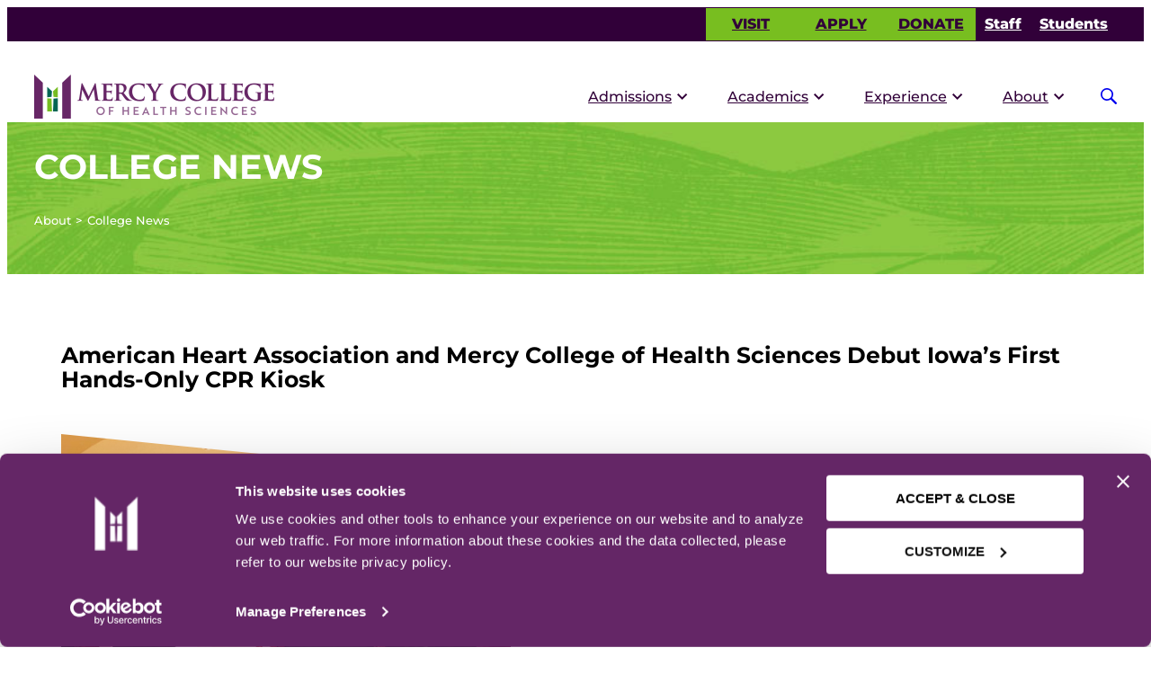

--- FILE ---
content_type: text/html; charset=UTF-8
request_url: https://www.mchs.edu/about/college-news/american-heart-association-and-mercy-college-of-health-sciences-debut-iowas-first-hands-only-cpr-kiosk/
body_size: 21887
content:
<!DOCTYPE html>
<html lang="en-US">
<head>
		<meta charset="UTF-8">
	<meta name="viewport" content="width=device-width, initial-scale=1">
	<link rel="profile" href="http://gmpg.org/xfn/11">
		<!-- Google Consent Mode -->
	<script data-cookieconsent="ignore">

		window.dataLayer = window.dataLayer || [];
		function gtag(){ dataLayer.push(arguments); }

		function setConsentDefaults(isCalifornia) {
			if (isCalifornia) {
				gtag("consent", "default", {
					ad_personalization: "denied",
					ad_storage: "denied",
					ad_user_data: "denied",
					analytics_storage: "denied",
					functionality_storage: "denied",
					personalization_storage: "denied",
					security_storage: "granted",
					wait_for_update: 500
				});
			} else {
				gtag("consent", "default", {
					ad_personalization: "granted",
					ad_storage: "granted",
					ad_user_data: "granted",
					analytics_storage: "granted",
					functionality_storage: "granted",
					personalization_storage: "granted",
					security_storage: "granted",
					wait_for_update: 500
				});
			}

			gtag("set", "ads_data_redaction", true);
			gtag("set", "url_passthrough", true);
		}

		function detectRegionAndApplyDefaults() {
		  let tries = 0;
		  const maxTries = 60; // ~3s at 50ms

		  const tick = () => {
			tries++;

			const loadedCBID =
			  window.Cookiebot?.userCountry
				? String(Cookiebot.userCountry).toLowerCase()
				: null;

			if (loadedCBID) {
			  const isCalifornia = (loadedCBID === "us-06");
			  setConsentDefaults(isCalifornia);
			  return;
			}

			if (tries >= maxTries) {
			  //console.warn("Cookiebot loaded but userCountry not available yet; defaulting non-CA");
			  setConsentDefaults(false);
			  return;
			}

			setTimeout(tick, 50);
		  };

		  tick();
		}

		//window.addEventListener('CookiebotOnLoad', detectRegionAndApplyDefaults);

		const updateBodyClass = () => {
			const categories = ["marketing","necessary","preferences","statistics"];
			for (const category of categories) {
				document.body.classList.toggle(`cb-${category}`, Cookiebot.consent[category]);
			}
		}
		window.addEventListener('CookiebotOnConsentReady', updateBodyClass);
		window.addEventListener('CookiebotOnConsentLoad', updateBodyClass);
		window.addEventListener('CookiebotOnConsentAccept', updateBodyClass);
		window.addEventListener('CookiebotOnConsentDecline', updateBodyClass);

	</script>
	<!-- End Google Consent Mode-->
		<!-- Cookiebot CMP -->
    <script 
        id="Cookiebot" 
        src="https://consent.cookiebot.com/uc.js" 
        data-cbid="90ca4676-e6b6-4d83-bc33-6a330c55accf" 
        data-blockingmode="auto" 
        type="text/javascript"
        data-georegions='{"region":"US-06","cbid":"659fb4ad-3dbd-41ab-a761-26152b737b1f"}'
		onload="window.detectRegionAndApplyDefaults && window.detectRegionAndApplyDefaults();">
    </script>
	<!-- End Cookiebot CMP -->
	<meta name='robots' content='index, follow, max-image-preview:large, max-snippet:-1, max-video-preview:-1' />

	<!-- This site is optimized with the Yoast SEO plugin v26.7 - https://yoast.com/wordpress/plugins/seo/ -->
	<title>American Heart Association and Mercy College of Health Sciences Debut Iowa’s First Hands-Only CPR Kiosk - Mercy College</title>
	<link rel="canonical" href="https://www.mchs.edu/about/college-news/american-heart-association-and-mercy-college-of-health-sciences-debut-iowas-first-hands-only-cpr-kiosk/" />
	<meta property="og:locale" content="en_US" />
	<meta property="og:type" content="article" />
	<meta property="og:title" content="American Heart Association and Mercy College of Health Sciences Debut Iowa’s First Hands-Only CPR Kiosk - Mercy College" />
	<meta property="og:description" content="The American Heart Association and Mercy College of Health Sciences debuted Iowa&rsquo;s first hands-only CPR kiosk on January 28, at Jordan Creek Town Center outside Scheels. The kiosk will provide a five-minute training to members of the public. Every year, more than 350,000 cardiac arrests occur outside the hospital, and more than twenty percent of those incidents occur in public places like airports, casinos, and sporting facilities. Studies show that hands-only CPR is..." />
	<meta property="og:url" content="https://www.mchs.edu/about/college-news/american-heart-association-and-mercy-college-of-health-sciences-debut-iowas-first-hands-only-cpr-kiosk/" />
	<meta property="og:site_name" content="Mercy College" />
	<meta property="article:published_time" content="2020-01-27T20:30:00+00:00" />
	<meta property="article:modified_time" content="2023-09-11T21:23:23+00:00" />
	<meta property="og:image" content="https://www.mchs.edu/wp-content/uploads/2023/09/img-CPR-Kiosk-AHA-Mercy-College.jpg" />
	<meta property="og:image:width" content="600" />
	<meta property="og:image:height" content="480" />
	<meta property="og:image:type" content="image/jpeg" />
	<meta name="author" content="admin" />
	<meta name="twitter:card" content="summary_large_image" />
	<meta name="twitter:label1" content="Written by" />
	<meta name="twitter:data1" content="admin" />
	<meta name="twitter:label2" content="Est. reading time" />
	<meta name="twitter:data2" content="2 minutes" />
	<script type="application/ld+json" class="yoast-schema-graph">{"@context":"https://schema.org","@graph":[{"@type":"Article","@id":"https://www.mchs.edu/about/college-news/american-heart-association-and-mercy-college-of-health-sciences-debut-iowas-first-hands-only-cpr-kiosk/#article","isPartOf":{"@id":"https://www.mchs.edu/about/college-news/american-heart-association-and-mercy-college-of-health-sciences-debut-iowas-first-hands-only-cpr-kiosk/"},"author":{"name":"admin","@id":"https://www.mchs.edu/#/schema/person/b8dbd507b7c6bd6fb024a6b56968fae8"},"headline":"American Heart Association and Mercy College of Health Sciences Debut Iowa’s First Hands-Only CPR Kiosk","datePublished":"2020-01-27T20:30:00+00:00","dateModified":"2023-09-11T21:23:23+00:00","mainEntityOfPage":{"@id":"https://www.mchs.edu/about/college-news/american-heart-association-and-mercy-college-of-health-sciences-debut-iowas-first-hands-only-cpr-kiosk/"},"wordCount":420,"image":{"@id":"https://www.mchs.edu/about/college-news/american-heart-association-and-mercy-college-of-health-sciences-debut-iowas-first-hands-only-cpr-kiosk/#primaryimage"},"thumbnailUrl":"https://www.mchs.edu/wp-content/uploads/2023/09/img-CPR-Kiosk-AHA-Mercy-College.jpg","articleSection":["Community","Mission"],"inLanguage":"en-US"},{"@type":"WebPage","@id":"https://www.mchs.edu/about/college-news/american-heart-association-and-mercy-college-of-health-sciences-debut-iowas-first-hands-only-cpr-kiosk/","url":"https://www.mchs.edu/about/college-news/american-heart-association-and-mercy-college-of-health-sciences-debut-iowas-first-hands-only-cpr-kiosk/","name":"American Heart Association and Mercy College of Health Sciences Debut Iowa’s First Hands-Only CPR Kiosk - Mercy College","isPartOf":{"@id":"https://www.mchs.edu/#website"},"primaryImageOfPage":{"@id":"https://www.mchs.edu/about/college-news/american-heart-association-and-mercy-college-of-health-sciences-debut-iowas-first-hands-only-cpr-kiosk/#primaryimage"},"image":{"@id":"https://www.mchs.edu/about/college-news/american-heart-association-and-mercy-college-of-health-sciences-debut-iowas-first-hands-only-cpr-kiosk/#primaryimage"},"thumbnailUrl":"https://www.mchs.edu/wp-content/uploads/2023/09/img-CPR-Kiosk-AHA-Mercy-College.jpg","datePublished":"2020-01-27T20:30:00+00:00","dateModified":"2023-09-11T21:23:23+00:00","author":{"@id":"https://www.mchs.edu/#/schema/person/b8dbd507b7c6bd6fb024a6b56968fae8"},"breadcrumb":{"@id":"https://www.mchs.edu/about/college-news/american-heart-association-and-mercy-college-of-health-sciences-debut-iowas-first-hands-only-cpr-kiosk/#breadcrumb"},"inLanguage":"en-US","potentialAction":[{"@type":"ReadAction","target":["https://www.mchs.edu/about/college-news/american-heart-association-and-mercy-college-of-health-sciences-debut-iowas-first-hands-only-cpr-kiosk/"]}]},{"@type":"ImageObject","inLanguage":"en-US","@id":"https://www.mchs.edu/about/college-news/american-heart-association-and-mercy-college-of-health-sciences-debut-iowas-first-hands-only-cpr-kiosk/#primaryimage","url":"https://www.mchs.edu/wp-content/uploads/2023/09/img-CPR-Kiosk-AHA-Mercy-College.jpg","contentUrl":"https://www.mchs.edu/wp-content/uploads/2023/09/img-CPR-Kiosk-AHA-Mercy-College.jpg","width":600,"height":480},{"@type":"BreadcrumbList","@id":"https://www.mchs.edu/about/college-news/american-heart-association-and-mercy-college-of-health-sciences-debut-iowas-first-hands-only-cpr-kiosk/#breadcrumb","itemListElement":[{"@type":"ListItem","position":1,"name":"Home","item":"https://www.mchs.edu/"},{"@type":"ListItem","position":2,"name":"American Heart Association and Mercy College of Health Sciences Debut Iowa’s First Hands-Only CPR Kiosk"}]},{"@type":"WebSite","@id":"https://www.mchs.edu/#website","url":"https://www.mchs.edu/","name":"Mercy College","description":"","potentialAction":[{"@type":"SearchAction","target":{"@type":"EntryPoint","urlTemplate":"https://www.mchs.edu/?s={search_term_string}"},"query-input":{"@type":"PropertyValueSpecification","valueRequired":true,"valueName":"search_term_string"}}],"inLanguage":"en-US"},{"@type":"Person","@id":"https://www.mchs.edu/#/schema/person/b8dbd507b7c6bd6fb024a6b56968fae8","name":"admin","image":{"@type":"ImageObject","inLanguage":"en-US","@id":"https://www.mchs.edu/#/schema/person/image/","url":"https://secure.gravatar.com/avatar/9e06fee3cf1c5f61f38695cb0972cf7d4de0a78984d231c8d5085f2aa07b44ab?s=96&d=mm&r=g","contentUrl":"https://secure.gravatar.com/avatar/9e06fee3cf1c5f61f38695cb0972cf7d4de0a78984d231c8d5085f2aa07b44ab?s=96&d=mm&r=g","caption":"admin"},"sameAs":["https://www.mchs.edu"]}]}</script>
	<!-- / Yoast SEO plugin. -->


	<!-- Google Tag Manager -->
	<script data-cookieconsent="ignore">(function(w,d,s,l,i){w[l]=w[l]||[];w[l].push({'gtm.start':
                new Date().getTime(),event:'gtm.js'});var f=d.getElementsByTagName(s)[0],
            j=d.createElement(s),dl=l!='dataLayer'?'&l='+l:'';j.async=true;j.src=
            'https://www.googletagmanager.com/gtm.js?id='+i+dl;f.parentNode.insertBefore(j,f);
        })(window,document,'script','dataLayer','GTM-G5GN');</script>
	<!-- End Google Tag Manager -->
	<link rel="alternate" title="oEmbed (JSON)" type="application/json+oembed" href="https://www.mchs.edu/wp-json/oembed/1.0/embed?url=https%3A%2F%2Fwww.mchs.edu%2Fabout%2Fcollege-news%2Famerican-heart-association-and-mercy-college-of-health-sciences-debut-iowas-first-hands-only-cpr-kiosk%2F" />
<link rel="alternate" title="oEmbed (XML)" type="text/xml+oembed" href="https://www.mchs.edu/wp-json/oembed/1.0/embed?url=https%3A%2F%2Fwww.mchs.edu%2Fabout%2Fcollege-news%2Famerican-heart-association-and-mercy-college-of-health-sciences-debut-iowas-first-hands-only-cpr-kiosk%2F&#038;format=xml" />
<style id="rmg-critical-css">*,:after,:before{box-sizing:border-box}:where(body,h1,h2,h3,h4,p,figure,blockquote,ul,ol,dl,dd){margin:0;padding:0}:where(body,h1,h2,h3,h4,p,figure,blockquote,ul,ol,dl,dd):last-child{margin-bottom:0}:where(ul,ol){list-style:none}iframe,img,svg{display:block}html{scroll-behavior:smooth}html.no-smooth{scroll-behavior:auto}.container{margin:0 auto;max-width:1360px;padding-left:30px;padding-right:30px;position:relative;width:100%;z-index:5}img.alignleft{float:left;margin:0 1em 1em 0}img.alignright{float:right;margin:0 0 1em 1em}.skew-bg:after{background-color:var(--block-bg);content:"";height:100%;left:0;position:absolute;top:0;-webkit-transform:skew(0deg,-2deg);transform:skew(0deg,-2deg);width:100%;z-index:1}@media only screen and (min-width:1025px){.angle-image{-webkit-mask-image:url(/wp-content/themes/mercy/assets/dist/img/angle-image-top.svg),url(/wp-content/themes/mercy/assets/dist/img/angle-image-mid.svg),url(/wp-content/themes/mercy/assets/dist/img/angle-image-bottom.svg);mask-image:url(/wp-content/themes/mercy/assets/dist/img/angle-image-top.svg),url(/wp-content/themes/mercy/assets/dist/img/angle-image-mid.svg),url(/wp-content/themes/mercy/assets/dist/img/angle-image-bottom.svg);-webkit-mask-position:top left,0 41px,bottom left;mask-position:top left,0 41px,bottom left;-webkit-mask-repeat:no-repeat;mask-repeat:no-repeat;-webkit-mask-size:100% 41px,100% calc(100% - 81px),100% 41px;mask-size:100% 41px,100% calc(100% - 81px),100% 41px;position:relative}.angle-image img{position:relative;width:100%;z-index:5}.angle-image:after{background:url("data:image/svg+xml;charset=utf-8,%3Csvg preserveAspectRatio='none' width='574' height='81' xmlns='http://www.w3.org/2000/svg'%3E%3Cpath fill='%2378BE20' d='M574 0v81H0V41z'/%3E%3C/svg%3E");background-size:100% 81px;bottom:0;content:"";height:81px;left:0;opacity:.75;position:absolute;right:0;width:100%;z-index:10}.angle-image.angle-left{-webkit-mask-image:url(/wp-content/themes/mercy/assets/dist/img/angle-image-left-top.svg),url(/wp-content/themes/mercy/assets/dist/img/angle-image-mid.svg),url(/wp-content/themes/mercy/assets/dist/img/angle-image-left-bottom.svg);mask-image:url(/wp-content/themes/mercy/assets/dist/img/angle-image-left-top.svg),url(/wp-content/themes/mercy/assets/dist/img/angle-image-mid.svg),url(/wp-content/themes/mercy/assets/dist/img/angle-image-left-bottom.svg)}.angle-image.angle-left:after{background-image:url("data:image/svg+xml;charset=utf-8,%3Csvg preserveAspectRatio='none' width='574' height='81' xmlns='http://www.w3.org/2000/svg'%3E%3Cpath fill='%2378BE20' d='M0 0v81h574V41z'/%3E%3C/svg%3E")}}img{height:auto;max-width:100%}.screen-reader-text{clip:rect(1px,1px,1px,1px);word-wrap:normal!important;border:0;-webkit-clip-path:inset(50%);clip-path:inset(50%);height:1px;margin:-1px;overflow:hidden;padding:0;position:absolute;width:1px}.mobile-only{display:none}@media only screen and (max-width:1024px){.mobile-only{display:block}}body:not(.wp-admin) :where(h1,h2,h3,h4,h5){color:var(--title-p)}body:not(.wp-admin) :where(div,p,li){color:var(--text-p)}body:not(.wp-admin) :where(a){color:var(--link-p);text-decoration:none}body:not(.wp-admin) :where(a):hover{text-decoration:underline}.body-content ul{margin-bottom:30px}.body-content ul li{background:url(/wp-content/themes/mercy/assets/dist/img/list-bullet-green.svg) left top .25em no-repeat;background-size:1em;margin:20px 0;padding-left:calc(1em + 10px)}.body-content ul.columns-2{-webkit-column-count:2;-moz-column-count:2;column-count:2}.body-content ul.columns-2 li{border-bottom:10px solid transparent;border-top:10px solid transparent;margin:0}.body-content ul.columns-3{-webkit-column-count:3;-moz-column-count:3;column-count:3}.body-content ul.columns-3 li{border-bottom:10px solid transparent;border-top:10px solid transparent;margin:0}.body-content ol{list-style:auto;margin-bottom:30px;margin-left:20px}.body-content p a:not(.btn){text-decoration:underline}:root{--block-vpad:60px;--block-hpad:30px;--block-bg:transparent;--text-p:#000;--link-p:#642666;--title-p:#642666;--title-s:#78be20;--hr:#78be20;--border-color:#878d8d;--btn-s-bg-p:#642666;--btn-s-bd-p:#642666;--btn-s-p:#fff;--btn-s-bg-p-h:#fff;--btn-s-bd-p-h:#642666;--btn-s-p-h:#642666;--btn-b-bg-p:#fff;--btn-b-bd-p:#78be20;--btn-b-p:#642666;--btn-b-bg-p-h:#78be20;--btn-b-bd-p-h:#78be20;--btn-b-p-h:#fff;--btn-s-bg-s:#000;--btn-s-bd-s:#000;--btn-s-s:#fff;--btn-s-bg-s-h:#fff;--btn-s-bd-s-h:#000;--btn-s-s-h:#000;--btn-b-bg-s:#fff;--btn-b-bd-s:#000;--btn-b-s:#000;--btn-b-bg-s-h:#000;--btn-b-bd-s-h:#000;--btn-b-s-h:#fff}.wp-block-rmg{background-color:var(--block-bg);color:var(--text-p)}.wp-block-rmg :where(a){color:var(--link-p)}.wp-block-rmg.disable-bg-color{--block-bg:transparent}[data-theme=purple]{--block-bg:#642666;--text-p:#fff;--link-p:#fff;--title-p:#fff;--title-s:#78be20}[data-theme=alert]{--block-bg:gold}.green-color{--text-p:#78be20;--link-p:#78be20;--title-p:#78be20;--title-s:#78be20;color:#78be20}.purple-color{--text-p:#642666;--link-p:#642666;--title-p:#642666;--title-s:#642666;color:#642666}body:not(.wp-admin) table{border-collapse:collapse;width:100%}body:not(.wp-admin) table thead tr th{background-color:#642666;color:#fff;font-weight:400;padding:12px 20px;text-align:left}body:not(.wp-admin) table thead tr th .col-title p{color:#fff}@media only screen and (max-width:1024px){body:not(.wp-admin) table thead{display:none}}body:not(.wp-admin) table tbody tr td{border-bottom:1px solid #e2e2e2;padding:12px 20px;text-align:left}@media only screen and (max-width:1024px){body:not(.wp-admin) table tbody tr td .mobile-only.col-title{color:#642666;display:block;font-size:.9em;font-weight:700}body:not(.wp-admin) table tbody tr td .mobile-only.col-title p{color:#642666}body:not(.wp-admin) table tbody tr{border-bottom:4px solid #642666}body:not(.wp-admin) table tbody tr td{display:block;width:100%}}.wp-block-rmg{--block-vpad:60px;--block-hpad:30px;--max-width:100%;padding:var(--block-vpad) var(--block-hpad);position:relative;width:100%}.wp-block-rmg[data-align=wide]{--max-width:1300px}.wp-block-rmg[data-align=center]{--max-width:1025px}.wp-block-rmg[data-align=full]{--max-width:100%}.wp-block-rmg.vpad-default{--block-vpad:60px}@media only screen and (max-width:767px){.wp-block-rmg.vpad-default{--block-vpad:40px}}.wp-block-rmg.vpad-large{--block-vpad:90px}.wp-block-rmg.vpad-small{--block-vpad:30px}.wp-block-rmg.vpad-none{--block-vpad:0}.wp-block-rmg.skew-bg{background-color:transparent}.wp-block-rmg .acf-innerblocks-container{--col-gap:0 90px}.wp-block-rmg .acf-innerblocks-container .wp-block-rmg{--max-width:100%;--block-hpad:0;--block-vpad:15px}.wp-block-rmg .acf-innerblocks-container .wp-block-rmg:first-child{padding-top:0}.wp-block-rmg .acf-innerblocks-container .wp-block-rmg:last-child{padding-bottom:0}.wp-block-rmg .acf-innerblocks-container .wp-block-rmg.wp-block-rmg-innercolumn{--block-hpad:0;--block-vpad:0}.wp-block-rmg .acf-block-wrap{margin:0 auto;max-width:var(--max-width);position:relative;width:100%;z-index:5}.wp-block-rmg .block-bg-image{--overlay-color:transparent;--overlay-left:0;--overlay-right:0;bottom:0;left:0;position:absolute;right:0;top:0;z-index:1}.wp-block-rmg .block-bg-image:before{background-color:var(--overlay-color);bottom:0;content:"";left:var(--overlay-left);mix-blend-mode:multiply;position:absolute;right:var(--overlay-right);top:0;z-index:5}.wp-block-rmg .block-bg-image.overlay-blend-solid:before{mix-blend-mode:normal}.wp-block-rmg .block-bg-image.overlay-left-30{--overlay-right:60%}.wp-block-rmg .block-bg-image.overlay-left-50{--overlay-right:50%}.wp-block-rmg .block-bg-image.overlay-left-60{--overlay-right:30%}.wp-block-rmg .block-bg-image.overlay-right-30{--overlay-left:60%}.wp-block-rmg .block-bg-image.overlay-right-50{--overlay-left:50%}.wp-block-rmg .block-bg-image.overlay-right-60{--overlay-left:30%}.wp-block-rmg .block-bg-image.overlay-color-light{--overlay-color:#fff}.wp-block-rmg .block-bg-image.opacity-100{opacity:1}.wp-block-rmg .block-bg-image.opacity-50{opacity:.5}.wp-block-rmg .block-bg-image.opacity-10{opacity:.1}.wp-block-rmg .block-bg-image.size-right{left:50%}.wp-block-rmg .block-bg-image.size-left{right:50%}.wp-block-rmg .block-bg-image.size-stretch img{height:auto;width:100%}.wp-block-rmg .block-bg-image.size-shrink img{height:100%;-o-object-fit:contain;object-fit:contain;width:100%}.wp-block-rmg .block-bg-image.size-left img,.wp-block-rmg .block-bg-image.size-right img,.wp-block-rmg .block-bg-image.size-stretch img{height:100%;-o-object-fit:cover;object-fit:cover;width:100%}.wp-block-rmg .block-bg-image img{position:relative;z-index:2}.wp-block-rmg .block-intro{display:flex;flex-direction:column;gap:20px;margin:0 auto 60px;max-width:1200px;position:relative;text-align:center;z-index:20}:root{--nav-height:90px}@media only screen and (min-width:1025px){:root body.shrink-nav{--nav-height:50px}}@media only screen and (max-width:1024px){:root{--nav-height:65px}}.supplemental-nav{background-color:#310039;font-size:16px;font-weight:800;line-height:1;padding:1px 0}.supplemental-nav .container{display:flex;gap:60px;justify-content:flex-end}.supplemental-nav a{color:#fff;display:block;padding:10px}.supplemental-nav .staff-students{display:flex}.green-buttons{display:flex;font-size:16px;font-weight:800;gap:2px;line-height:1}.green-buttons a{background-color:#78be20;color:#310039;display:block;min-width:100px;padding:10px;text-align:center;text-transform:uppercase}header.primary .logo img{height:auto;width:100%}@media only screen and (min-width:1025px){header.primary{background-color:hsla(0,0%,100%,.9);font-size:16px;height:var(--nav-height);position:relative;width:100%;z-index:500}body.shrink-nav.nav-expand header.primary{top:0}body.shrink-nav header.primary{background-color:rgba(49,0,57,.9);left:0;position:fixed;right:0;top:-90px;transition:top .4s;z-index:100}body.shrink-nav header.primary .logo,body.shrink-nav header.primary .toggle-search{display:none}body.shrink-nav header.primary .green-buttons{display:flex}body.shrink-nav header.primary ul li.depth-0>a{background:url("data:image/svg+xml;charset=utf-8,%3Csvg width='12' height='8' xmlns='http://www.w3.org/2000/svg'%3E%3Cpath fill='%23fff' d='M5.657 7.071 0 1.414 1.414 0l4.243 4.243L9.899 0l1.415 1.414z'/%3E%3C/svg%3E") center right 18px no-repeat;color:#fff}body.shrink-nav header.primary ul li.depth-0>a:hover{background-color:#310039;color:#fff}body.shrink-nav header.primary .container{justify-content:space-evenly}header.primary .green-buttons,header.primary .toggle-mobile-menu{display:none}header.primary .container{align-items:center;display:flex;justify-content:space-between}header.primary .logo{width:267px}header.primary ul.depth-0{background-color:#fff;border:2px solid #78be20;-webkit-column-count:3;-moz-column-count:3;column-count:3;left:0;margin-left:20px;margin-right:20px;max-width:1300px;opacity:0;padding:40px 60px;position:absolute;right:0;top:var(--nav-height);-webkit-transform:translateY(-1000vh);transform:translateY(-1000vh);transition:opacity .2s,-webkit-transform 0s .2s;transition:opacity .2s,transform 0s .2s;transition:opacity .2s,transform 0s .2s,-webkit-transform 0s .2s;z-index:20}header.primary ul.depth-0:after,header.primary ul.depth-0:before{background-color:#78be20;bottom:40px;content:"";position:absolute;top:40px;width:1px;z-index:10}header.primary ul.depth-0:before{left:33.3333333333%}header.primary ul.depth-0:after{right:calc(33.33333% + 20px)}header.primary ul li{-webkit-column-break-inside:avoid;-moz-column-break-inside:avoid;break-inside:avoid}header.primary ul li.depth-0{align-items:center;display:flex;height:var(--nav-height)}header.primary ul li.depth-0>a{background:url("data:image/svg+xml;charset=utf-8,%3Csvg width='12' height='8' xmlns='http://www.w3.org/2000/svg'%3E%3Cpath fill='%23310039' d='M5.657 7.071 0 1.414 1.414 0l4.243 4.243L9.899 0l1.415 1.414z'/%3E%3C/svg%3E") center right 18px no-repeat;color:#310039;font-weight:500;padding:12px 36px 12px 26px}header.primary ul li.depth-0:hover ul.depth-0{opacity:1;-webkit-transform:translateY(0);transform:translateY(0);transition:opacity .2s,-webkit-transform 0s 0s;transition:opacity .2s,transform 0s 0s;transition:opacity .2s,transform 0s 0s,-webkit-transform 0s 0s}header.primary ul li.depth-0:hover>a{background-color:#eee;text-decoration:none}header.primary ul li.depth-0>.open-flyout{display:none}header.primary ul li.depth-1{--link-p:#878d8d;font-size:13px;line-height:20px;padding:4px 10px}header.primary ul li.depth-1>a{font-weight:700;text-transform:uppercase}header.primary ul li.mobile-only{display:none}header.primary ul li a.online{align-items:center;display:flex;gap:5px;position:relative}header.primary ul li a.online:after{background:url("[data-uri]") no-repeat;background-size:contain;content:"";display:inline-block;height:14px;width:14px}.main-nav-wrap{flex:1}.main-nav,.main-nav-wrap>ul{display:flex}.toggle-search{--link-p:$dPurple;align-items:center;display:flex;justify-content:flex-end;width:40px}body.shrink-nav .body-content{padding-top:calc(var(--nav-height) + 32px)}}@media only screen and (max-width:1024px){.supplemental-nav{top:0}.supplemental-nav,header.primary{left:0;position:fixed;right:0;width:100%;z-index:100}header.primary{background-color:#fff;height:var(--nav-height);top:40px}header.primary .green-buttons{display:none}header.primary .container{align-items:center;display:flex;height:var(--nav-height);justify-content:space-between}header.primary .logo{width:200px}header.primary .main-nav{align-items:center;display:flex;justify-content:flex-end}header.primary .toggle-mobile-menu{color:#310039;display:block;height:40px;position:relative;width:40px}header.primary .toggle-mobile-menu svg{left:50%;opacity:0;position:absolute;top:50%;-webkit-transform:translate3d(-50%,-50%,0);transform:translate3d(-50%,-50%,0);transition:opacity .2s;z-index:10}header.primary .toggle-mobile-menu .open{opacity:1}body.mobile-nav-open header.primary .toggle-mobile-menu .open,header.primary .toggle-mobile-menu .close{opacity:0}body.mobile-nav-open header.primary .toggle-mobile-menu .close{opacity:1}header.primary .toggle-search{align-items:center;color:#310039;display:flex;height:40px;justify-content:center;width:60px}.main-nav-wrap{background-color:#fff;border-top:1px solid hsla(180,3%,54%,.6);bottom:0;font-size:22px;font-weight:800;left:0;opacity:0;overflow-x:hidden;overflow-y:auto;position:fixed;right:0;top:var(--nav-height);-webkit-transform:translateX(-120vw);transform:translateX(-120vw);transition:opacity .2s,-webkit-transform 0s .2s;transition:opacity .2s,transform 0s .2s;transition:opacity .2s,transform 0s .2s,-webkit-transform 0s .2s;width:100vw;z-index:100}body.mobile-nav-open .main-nav-wrap{opacity:1;-webkit-transform:translateX(0);transform:translateX(0);transition:opacity .2s,-webkit-transform 0s 0s;transition:opacity .2s,transform 0s 0s;transition:opacity .2s,transform 0s 0s,-webkit-transform 0s 0s}.main-nav-wrap[data-slide="1"]{--mobile-depth:-100%}.main-nav-wrap[data-slide="2"]{--mobile-depth:-200%}.main-nav-wrap a{color:#878d8d;display:flex;flex:1;padding:32px 12px 32px 30px}.main-nav-wrap a.open-flyout{background:hsla(180,3%,54%,.2) url(/wp-content/themes/mercy/assets/dist/img/icon-bullet-arrow.svg) 50% no-repeat;background-size:30px;flex:0 0 80px;font-size:0}.main-nav-wrap>ul{-webkit-transform:translateX(var(--mobile-depth));transform:translateX(var(--mobile-depth));transition:-webkit-transform .2s;transition:transform .2s;transition:transform .2s,-webkit-transform .2s}.main-nav-wrap ul{left:0;position:absolute;right:0;top:0}.main-nav-wrap ul.depth-0{left:100vw}.main-nav-wrap ul.depth-1{font-size:18px;font-weight:400;left:0;position:relative}.main-nav-wrap .mobile-hidden{display:none}.main-nav-wrap li{border-bottom:1px solid hsla(180,3%,54%,.6);display:flex;width:100vw}.main-nav-wrap li .open-flyout{display:none}.main-nav-wrap li.has-children .open-flyout{display:block}.main-nav-wrap li.depth-1{display:block;padding-bottom:20px}.main-nav-wrap li.depth-1>a{padding-bottom:10px}.main-nav-wrap li.depth-1 li{border-bottom:none}.main-nav-wrap li.depth-1 li a{padding:8px 30px}.subnav-back{align-items:center;display:flex;gap:10px;justify-content:center;text-decoration:none}.subnav-back:before{background:url(/wp-content/themes/mercy/assets/dist/img/icon-bullet-arrow.svg) 50% no-repeat;background-size:30px;content:"";display:block;height:30px;-webkit-transform:rotate(180deg);transform:rotate(180deg);width:30px}.body-content{padding-top:calc(var(--nav-height) + 38px)}}@media only screen and (max-width:767px){.supplemental-nav{left:0;padding:10px;position:fixed;right:0;top:var(--nav-height);z-index:10}.supplemental-nav .staff-students{display:none}.supplemental-nav .container{padding-left:0;padding-right:0}.supplemental-nav a{flex:1;text-align:center}.green-buttons{flex:1}header.primary{top:0}.body-content{padding-top:calc(var(--nav-height) + 56px)}}.nav-observer{height:calc(var(--nav-height) + 36px);left:0;position:absolute;top:0;width:10px;z-index:0}.desktop-site-search{background-color:#310039;left:0;opacity:0;padding:20px 30px;position:absolute;right:0;top:var(--nav-height);-webkit-transform:translateX(-200vw);transform:translateX(-200vw);transition:opacity .2s,-webkit-transform 0s .2s;transition:opacity .2s,transform 0s .2s;transition:opacity .2s,transform 0s .2s,-webkit-transform 0s .2s;z-index:10}body.search-open .desktop-site-search{opacity:1;-webkit-transform:translateX(0);transform:translateX(0);transition:opacity .2s,-webkit-transform 0s 0s;transition:opacity .2s,transform 0s 0s;transition:opacity .2s,transform 0s 0s,-webkit-transform 0s 0s}.desktop-site-search form{margin:0 auto;max-width:1025px;position:relative;width:100%}.desktop-site-search .search-field{border:none;font-size:22px;padding:10px 60px 10px 20px;width:100%}.desktop-site-search .search-submit{-webkit-appearance:none;appearance:none;background:url(/wp-content/themes/mercy/assets/dist/img/header-search-icon.png) 50% no-repeat;background-size:20px;border:none;cursor:pointer;font-size:0;height:100%;position:absolute;right:0;top:0;width:50px;z-index:10}@font-face{font-display:swap;font-family:Montserrat;font-style:normal;font-weight:100;src:url(/wp-content/themes/mercy/assets/dist/fonts/montserrat-v25-latin-100.woff2) format("woff2")}@font-face{font-display:swap;font-family:Montserrat;font-style:normal;font-weight:200;src:url(/wp-content/themes/mercy/assets/dist/fonts/montserrat-v25-latin-200.woff2) format("woff2")}@font-face{font-display:swap;font-family:Montserrat;font-style:normal;font-weight:300;src:url(/wp-content/themes/mercy/assets/dist/fonts/montserrat-v25-latin-300.woff2) format("woff2")}@font-face{font-display:swap;font-family:Montserrat;font-style:normal;font-weight:400;src:url(/wp-content/themes/mercy/assets/dist/fonts/montserrat-v25-latin-regular.woff2) format("woff2")}@font-face{font-display:swap;font-family:Montserrat;font-style:normal;font-weight:500;src:url(/wp-content/themes/mercy/assets/dist/fonts/montserrat-v25-latin-500.woff2) format("woff2")}@font-face{font-display:swap;font-family:Montserrat;font-style:normal;font-weight:600;src:url(/wp-content/themes/mercy/assets/dist/fonts/montserrat-v25-latin-600.woff2) format("woff2")}@font-face{font-display:swap;font-family:Montserrat;font-style:normal;font-weight:700;src:url(/wp-content/themes/mercy/assets/dist/fonts/montserrat-v25-latin-700.woff2) format("woff2")}@font-face{font-display:swap;font-family:Montserrat;font-style:normal;font-weight:800;src:url(/wp-content/themes/mercy/assets/dist/fonts/montserrat-v25-latin-800.woff2) format("woff2")}@font-face{font-display:swap;font-family:Montserrat;font-style:normal;font-weight:900;src:url(/wp-content/themes/mercy/assets/dist/fonts/montserrat-v25-latin-900.woff2) format("woff2")}body{font-family:Montserrat,Arial,Helvetica,sans-serif;font-size:18px;font-weight:400;line-height:1.6}h1.page-title{font-size:38px;font-weight:700;line-height:40px}h1.page-title,h2{text-transform:uppercase}h2{font-size:67px;font-weight:400;line-height:.95;margin-bottom:25px}h2 strong{color:#78be20;display:block;font-size:1.65em;font-weight:800}@media only screen and (max-width:767px){h2 strong{font-size:1em}}h3{font-size:38px;font-weight:800;line-height:40px;margin-bottom:20px}h3,h4{text-transform:uppercase}h4{font-size:25px;line-height:28px;margin-bottom:.8em}h5{font-size:23px;font-weight:400;margin:0;text-transform:uppercase}html :where(p){margin-bottom:1.4em}button{font-family:Montserrat,Arial,Helvetica,sans-serif}.btn,a.btn{background-color:var(--btn-s-bg-p);border:2px solid var(--btn-s-bd-p);border-radius:30px;color:var(--btn-s-p);display:inline-block;font-weight:800;padding:.5em 1.3em;text-transform:uppercase}.btn+.btn,a.btn+.btn{margin-left:20px}@media only screen and (max-width:767px){.btn+.btn,a.btn+.btn{margin-left:0}}.btn:hover,a.btn:hover{background-color:var(--btn-s-bg-p-h);border-color:var(--btn-s-bd-p-h);color:var(--btn-s-p-h);text-decoration:none}.btn.btn-border,a.btn.btn-border{background-color:var(--btn-b-bg-p);border-color:var(--btn-b-bd-p);color:var(--btn-b-p)}.btn.btn-border:hover,a.btn.btn-border:hover{background-color:var(--btn-b-bg-p-h);border-color:var(--btn-b-bd-p-h);color:var(--btn-b-p-h)}.btn.btn-white,a.btn.btn-white{background-color:#fff;border-color:#78be20;color:#642666}.btn.btn-white:hover,a.btn.btn-white:hover{background-color:#78be20;color:#fff}@media only screen and (max-width:767px){.btn,a.btn{display:block;margin:20px 0;text-align:center}}.large-text{font-size:larger}.small-text{font-size:smaller}.x-small-text{font-size:x-small}p.x-small-text{margin-bottom:1em}hr{background-color:var(--hr);border:none;height:2px;margin:28px 0;width:75px}hr.wide{width:100%}blockquote{border:1px solid #ddd;border-top:3px solid #78be20;font-style:normal;padding:45px 45px 45px 87px;position:relative;text-indent:0}blockquote:before{background-image:url(/wp-content/themes/mercy/assets/dist/img/quote.svg);content:"";height:45px;left:35px;position:absolute;top:45px;width:50px}.bottom{margin-top:30px}</style><style id='wp-img-auto-sizes-contain-inline-css' type='text/css'>
img:is([sizes=auto i],[sizes^="auto," i]){contain-intrinsic-size:3000px 1500px}
/*# sourceURL=wp-img-auto-sizes-contain-inline-css */
</style>
<style id='classic-theme-styles-inline-css' type='text/css'>
/*! This file is auto-generated */
.wp-block-button__link{color:#fff;background-color:#32373c;border-radius:9999px;box-shadow:none;text-decoration:none;padding:calc(.667em + 2px) calc(1.333em + 2px);font-size:1.125em}.wp-block-file__button{background:#32373c;color:#fff;text-decoration:none}
/*# sourceURL=/wp-includes/css/classic-themes.min.css */
</style>
<style id='rmg-cookiebot-inline-css' type='text/css'>
.cbt-blocked-placeholder{background-color:#ddd;border:1px dashed #310039;display:none;padding:40px}.cbt-blocked-placeholder.marketing,.cbt-blocked-placeholder.necessary,.cbt-blocked-placeholder.preferences,.cbt-blocked-placeholder.statistics{display:block}.cbt-blocked-placeholder .cbt-open-consent{cursor:pointer;margin-top:10px}#CybotCookiebotDialogPoweredbyCybot,#CybotCookiebotDialogPoweredbyLink{width:80%!important}#CybotCookiebotDialogPoweredbyCybot img,#CybotCookiebotDialogPoweredbyLink img{width:50px}#CybotCookiebotDialog input:checked+.CybotCookiebotDialogBodyLevelButtonSlider:before,#CybotCookiebotDialogTabContent .CybotCookiebotDialogDetailBulkConsentCount,#CybotCookiebotDialog[dir=rtl] #CybotCookiebotDialogTabContent input+.CybotCookiebotDialogBodyLevelButtonSlider:before{background-color:#310039!important}
/*# sourceURL=https://www.mchs.edu/wp-content/themes/mercy/assets/dist/css/cookiebot/cookiebot.min.css */
</style>
<link rel="https://api.w.org/" href="https://www.mchs.edu/wp-json/" /><link rel="alternate" title="JSON" type="application/json" href="https://www.mchs.edu/wp-json/wp/v2/posts/257" /><link rel="EditURI" type="application/rsd+xml" title="RSD" href="https://www.mchs.edu/xmlrpc.php?rsd" />
<meta name="generator" content="WordPress 6.9" />
<link rel='shortlink' href='https://www.mchs.edu/?p=257' />
<link rel="icon" href="https://www.mchs.edu/wp-content/themes/mercy/assets/dist/img/favicon.svg" sizes="any" type="image/svg+xml">	<!-- Cookiebot Inline Blocked Content Placeholder -->
	<script>
        (function () {
            const PLACEHOLDER_HTML = (category,categoryClasses) =>
                `<div class="cbt-blocked-placeholder ${categoryClasses}" role="note" aria-live="polite"><p>This content is blocked until you accept <strong>${category}</strong> cookies.<br />
<button class="cbt-open-consent btn">Change your cookie settings</button></p>
</div>`;

            function categoryOf(el) {
                let categories = (el.dataset.cookieconsent || 'relevant').toLowerCase();

                if ( categories.indexOf( ',' ) !== -1 ) {
                    let categoriesArr = categories.split( ',' );
                    if (categoriesArr.length === 1) return categoriesArr[0];
                    if (categoriesArr.length === 2) return categoriesArr[0] + " and " + categoriesArr[1];

                    categories = categoriesArr.slice(0, -1).join(", ") + ", and " + categoriesArr[categoriesArr.length - 1];
                }

                return categories;
            }
            function isBlockedIframe(el) {
                return el.tagName === 'IFRAME' && el.hasAttribute('data-cookieblock-src');
            }
            function findBlocked() {
                const iframes = Array.from(document.querySelectorAll('iframe[data-cookieblock-src]')).filter(isBlockedIframe);
                return { iframes };
            }
            function ensureInlinePlaceholders(blocked) {
                // For iframes
                for (const iframe of blocked.iframes) {
                    const cat = categoryOf(iframe);
                    const marker = '__cbt_placeholder';
                    if (iframe.dataset[marker]) continue;

                    const ph = document.createElement('div');
                    ph.innerHTML = PLACEHOLDER_HTML(cat, iframe.getAttribute('data-cookieconsent'));
                    const node = ph.firstElementChild;
                    node.querySelector('.cbt-open-consent').addEventListener('click', function () {
                        if (window.Cookiebot && Cookiebot.renew) Cookiebot.renew();
                    });
                    iframe.parentNode.insertBefore(node, iframe.nextSibling);
                    iframe.dataset[marker] = '1';
                }
            }
            function cleanupUnblocked() {
                const placeholders = document.querySelectorAll('.cbt-blocked-placeholder');
                placeholders.forEach(ph => {
                    // try the previous sibling first
                    let sib = ph.previousElementSibling;
                    // fallback: if markup changed, also check the previousSibling chain
                    if (!sib || sib.nodeType !== 1) sib = ph.previousSibling && ph.previousSibling.nodeType === 1 ? ph.previousSibling : sib;

                    // we only manage placeholders that follow an iframe we tagged earlier
                    if (sib && sib.tagName === 'IFRAME') {
                        const wasManaged = !!sib.dataset.__cbt_placeholder;
                        const stillBlocked = sib.hasAttribute('data-cookieblock-src');
                        if (wasManaged && !stillBlocked) {
                            // iframe was unblocked by Cookiebot -> remove placeholder + clear marker
                            ph.remove();
                            delete sib.dataset.__cbt_placeholder;
                        }
                    }
                });
            }
            function updateUI() {
                const blocked = findBlocked();
                ensureInlinePlaceholders(blocked);
                cleanupUnblocked();
            }

            // Run initially
            if (document.readyState === "loading") {
                document.addEventListener("DOMContentLoaded", updateUI);
            } else {
                updateUI();
            }

            // Also run on consent events
            window.addEventListener('CookiebotOnLoad', updateUI);
            window.addEventListener('CookieConsentDeclaration', updateUI);
            window.addEventListener('CookiebotOnAccept', updateUI);
            window.addEventListener('CookiebotOnDecline', updateUI);

            // Watch DOM for dynamically added content
            const mo = new MutationObserver(function () {
                clearTimeout(mo._t);
                mo._t = setTimeout(updateUI, 100);
            });
            mo.observe(document.documentElement, { childList: true, subtree: true, attributes: true });
        })();
	</script>
	<!-- End Cookiebot Inline Blocked Content Placeholder -->
	<style id='rmg-modals-inline-css' type='text/css'>
body.modal-open{height:100%;margin:0;overflow:auto;position:fixed;width:100%}.content-modal{align-items:center;bottom:0;display:flex;justify-content:center;left:0;opacity:0;position:fixed;right:0;top:0;-webkit-transform:translateX(-120%);transform:translateX(-120%);transition:opacity .2s,-webkit-transform 0s .2s;transition:opacity .2s,transform 0s .2s;transition:opacity .2s,transform 0s .2s,-webkit-transform 0s .2s;z-index:800}body.modal-open .content-modal{opacity:1;-webkit-transform:translateX(0);transform:translateX(0);transition:opacity .2s,-webkit-transform 0s;transition:opacity .2s,transform 0s;transition:opacity .2s,transform 0s,-webkit-transform 0s}.content-modal:after{background-color:#000;bottom:0;content:"";left:0;opacity:.7;position:absolute;right:0;top:0;z-index:5}.content-modal .content-wrap{position:relative}.content-modal .gallery-btn{--text-color:#fff;-webkit-appearance:none;appearance:none;background:none;border:none;color:#fff;cursor:pointer;display:none;opacity:.7;position:absolute;top:50%;-webkit-transform:translateY(-50%);transform:translateY(-50%);transition:opacity .3s;z-index:10}.content-modal .gallery-btn:hover{opacity:1}.content-modal .gallery-btn.next{right:0}.content-modal .content-holder{height:auto;max-width:800px;position:relative;text-align:center;width:80vw;z-index:10}.content-modal .content-holder iframe{aspect-ratio:16/9;height:auto;width:100%}.content-modal .content-holder img{display:block;margin:0 auto;max-height:100%;max-width:100%}.content-modal .close-modal{--text-color:#fff;-webkit-appearance:none;appearance:none;background:none;border:none;color:#fff;cursor:pointer;position:absolute;right:25px;top:30px;z-index:20}.modal-content iframe{max-height:70vh}.modal-content .item-description,.modal-content .item-title{color:#fff}.modal-content .item-title{font-size:18px;font-weight:700;padding:4px 10px 10px}.modal-content .item-description{font-size:14px;padding:4px 10px}.modal-image-wrap{align-items:flex-start;color:#fff;display:inline-flex;flex-direction:column}.modal-image-wrap img{max-height:70vh;width:auto}.modal-image-wrap .image-title{font-size:18px;font-weight:700;padding:4px 10px}.modal-image-wrap .image-description{font-size:14px;padding:4px 10px}.form-modal-wrap{background-color:#fff;max-height:90vh;overflow:auto;padding:130px 40px 40px}.form-modal-wrap:before{background-image:url("data:image/svg+xml;charset=utf-8,%3Csvg preserveAspectRatio='none' width='740' height='119' xmlns='http://www.w3.org/2000/svg'%3E%3Cpath fill='%23642667' d='M0 0h740v93L0 119z'/%3E%3C/svg%3E");background-size:100% 119px;content:"";height:119px;left:0;position:absolute;top:0;width:100%;z-index:5}@media only screen and (max-width:767px){.form-modal-wrap{padding-left:25px;padding-right:25px}}
/*# sourceURL=https://www.mchs.edu/wp-content/themes/mercy/assets/dist/css/modals/modals.min.css */
</style>
<style id='global-styles-inline-css' type='text/css'>
:root{--wp--preset--aspect-ratio--square: 1;--wp--preset--aspect-ratio--4-3: 4/3;--wp--preset--aspect-ratio--3-4: 3/4;--wp--preset--aspect-ratio--3-2: 3/2;--wp--preset--aspect-ratio--2-3: 2/3;--wp--preset--aspect-ratio--16-9: 16/9;--wp--preset--aspect-ratio--9-16: 9/16;--wp--preset--color--black: #000000;--wp--preset--color--cyan-bluish-gray: #abb8c3;--wp--preset--color--white: #ffffff;--wp--preset--color--pale-pink: #f78da7;--wp--preset--color--vivid-red: #cf2e2e;--wp--preset--color--luminous-vivid-orange: #ff6900;--wp--preset--color--luminous-vivid-amber: #fcb900;--wp--preset--color--light-green-cyan: #7bdcb5;--wp--preset--color--vivid-green-cyan: #00d084;--wp--preset--color--pale-cyan-blue: #8ed1fc;--wp--preset--color--vivid-cyan-blue: #0693e3;--wp--preset--color--vivid-purple: #9b51e0;--wp--preset--gradient--vivid-cyan-blue-to-vivid-purple: linear-gradient(135deg,rgb(6,147,227) 0%,rgb(155,81,224) 100%);--wp--preset--gradient--light-green-cyan-to-vivid-green-cyan: linear-gradient(135deg,rgb(122,220,180) 0%,rgb(0,208,130) 100%);--wp--preset--gradient--luminous-vivid-amber-to-luminous-vivid-orange: linear-gradient(135deg,rgb(252,185,0) 0%,rgb(255,105,0) 100%);--wp--preset--gradient--luminous-vivid-orange-to-vivid-red: linear-gradient(135deg,rgb(255,105,0) 0%,rgb(207,46,46) 100%);--wp--preset--gradient--very-light-gray-to-cyan-bluish-gray: linear-gradient(135deg,rgb(238,238,238) 0%,rgb(169,184,195) 100%);--wp--preset--gradient--cool-to-warm-spectrum: linear-gradient(135deg,rgb(74,234,220) 0%,rgb(151,120,209) 20%,rgb(207,42,186) 40%,rgb(238,44,130) 60%,rgb(251,105,98) 80%,rgb(254,248,76) 100%);--wp--preset--gradient--blush-light-purple: linear-gradient(135deg,rgb(255,206,236) 0%,rgb(152,150,240) 100%);--wp--preset--gradient--blush-bordeaux: linear-gradient(135deg,rgb(254,205,165) 0%,rgb(254,45,45) 50%,rgb(107,0,62) 100%);--wp--preset--gradient--luminous-dusk: linear-gradient(135deg,rgb(255,203,112) 0%,rgb(199,81,192) 50%,rgb(65,88,208) 100%);--wp--preset--gradient--pale-ocean: linear-gradient(135deg,rgb(255,245,203) 0%,rgb(182,227,212) 50%,rgb(51,167,181) 100%);--wp--preset--gradient--electric-grass: linear-gradient(135deg,rgb(202,248,128) 0%,rgb(113,206,126) 100%);--wp--preset--gradient--midnight: linear-gradient(135deg,rgb(2,3,129) 0%,rgb(40,116,252) 100%);--wp--preset--font-size--small: 13px;--wp--preset--font-size--medium: 20px;--wp--preset--font-size--large: 36px;--wp--preset--font-size--x-large: 42px;--wp--preset--spacing--20: 0.44rem;--wp--preset--spacing--30: 0.67rem;--wp--preset--spacing--40: 1rem;--wp--preset--spacing--50: 1.5rem;--wp--preset--spacing--60: 2.25rem;--wp--preset--spacing--70: 3.38rem;--wp--preset--spacing--80: 5.06rem;--wp--preset--shadow--natural: 6px 6px 9px rgba(0, 0, 0, 0.2);--wp--preset--shadow--deep: 12px 12px 50px rgba(0, 0, 0, 0.4);--wp--preset--shadow--sharp: 6px 6px 0px rgba(0, 0, 0, 0.2);--wp--preset--shadow--outlined: 6px 6px 0px -3px rgb(255, 255, 255), 6px 6px rgb(0, 0, 0);--wp--preset--shadow--crisp: 6px 6px 0px rgb(0, 0, 0);}:where(.is-layout-flex){gap: 0.5em;}:where(.is-layout-grid){gap: 0.5em;}body .is-layout-flex{display: flex;}.is-layout-flex{flex-wrap: wrap;align-items: center;}.is-layout-flex > :is(*, div){margin: 0;}body .is-layout-grid{display: grid;}.is-layout-grid > :is(*, div){margin: 0;}:where(.wp-block-columns.is-layout-flex){gap: 2em;}:where(.wp-block-columns.is-layout-grid){gap: 2em;}:where(.wp-block-post-template.is-layout-flex){gap: 1.25em;}:where(.wp-block-post-template.is-layout-grid){gap: 1.25em;}.has-black-color{color: var(--wp--preset--color--black) !important;}.has-cyan-bluish-gray-color{color: var(--wp--preset--color--cyan-bluish-gray) !important;}.has-white-color{color: var(--wp--preset--color--white) !important;}.has-pale-pink-color{color: var(--wp--preset--color--pale-pink) !important;}.has-vivid-red-color{color: var(--wp--preset--color--vivid-red) !important;}.has-luminous-vivid-orange-color{color: var(--wp--preset--color--luminous-vivid-orange) !important;}.has-luminous-vivid-amber-color{color: var(--wp--preset--color--luminous-vivid-amber) !important;}.has-light-green-cyan-color{color: var(--wp--preset--color--light-green-cyan) !important;}.has-vivid-green-cyan-color{color: var(--wp--preset--color--vivid-green-cyan) !important;}.has-pale-cyan-blue-color{color: var(--wp--preset--color--pale-cyan-blue) !important;}.has-vivid-cyan-blue-color{color: var(--wp--preset--color--vivid-cyan-blue) !important;}.has-vivid-purple-color{color: var(--wp--preset--color--vivid-purple) !important;}.has-black-background-color{background-color: var(--wp--preset--color--black) !important;}.has-cyan-bluish-gray-background-color{background-color: var(--wp--preset--color--cyan-bluish-gray) !important;}.has-white-background-color{background-color: var(--wp--preset--color--white) !important;}.has-pale-pink-background-color{background-color: var(--wp--preset--color--pale-pink) !important;}.has-vivid-red-background-color{background-color: var(--wp--preset--color--vivid-red) !important;}.has-luminous-vivid-orange-background-color{background-color: var(--wp--preset--color--luminous-vivid-orange) !important;}.has-luminous-vivid-amber-background-color{background-color: var(--wp--preset--color--luminous-vivid-amber) !important;}.has-light-green-cyan-background-color{background-color: var(--wp--preset--color--light-green-cyan) !important;}.has-vivid-green-cyan-background-color{background-color: var(--wp--preset--color--vivid-green-cyan) !important;}.has-pale-cyan-blue-background-color{background-color: var(--wp--preset--color--pale-cyan-blue) !important;}.has-vivid-cyan-blue-background-color{background-color: var(--wp--preset--color--vivid-cyan-blue) !important;}.has-vivid-purple-background-color{background-color: var(--wp--preset--color--vivid-purple) !important;}.has-black-border-color{border-color: var(--wp--preset--color--black) !important;}.has-cyan-bluish-gray-border-color{border-color: var(--wp--preset--color--cyan-bluish-gray) !important;}.has-white-border-color{border-color: var(--wp--preset--color--white) !important;}.has-pale-pink-border-color{border-color: var(--wp--preset--color--pale-pink) !important;}.has-vivid-red-border-color{border-color: var(--wp--preset--color--vivid-red) !important;}.has-luminous-vivid-orange-border-color{border-color: var(--wp--preset--color--luminous-vivid-orange) !important;}.has-luminous-vivid-amber-border-color{border-color: var(--wp--preset--color--luminous-vivid-amber) !important;}.has-light-green-cyan-border-color{border-color: var(--wp--preset--color--light-green-cyan) !important;}.has-vivid-green-cyan-border-color{border-color: var(--wp--preset--color--vivid-green-cyan) !important;}.has-pale-cyan-blue-border-color{border-color: var(--wp--preset--color--pale-cyan-blue) !important;}.has-vivid-cyan-blue-border-color{border-color: var(--wp--preset--color--vivid-cyan-blue) !important;}.has-vivid-purple-border-color{border-color: var(--wp--preset--color--vivid-purple) !important;}.has-vivid-cyan-blue-to-vivid-purple-gradient-background{background: var(--wp--preset--gradient--vivid-cyan-blue-to-vivid-purple) !important;}.has-light-green-cyan-to-vivid-green-cyan-gradient-background{background: var(--wp--preset--gradient--light-green-cyan-to-vivid-green-cyan) !important;}.has-luminous-vivid-amber-to-luminous-vivid-orange-gradient-background{background: var(--wp--preset--gradient--luminous-vivid-amber-to-luminous-vivid-orange) !important;}.has-luminous-vivid-orange-to-vivid-red-gradient-background{background: var(--wp--preset--gradient--luminous-vivid-orange-to-vivid-red) !important;}.has-very-light-gray-to-cyan-bluish-gray-gradient-background{background: var(--wp--preset--gradient--very-light-gray-to-cyan-bluish-gray) !important;}.has-cool-to-warm-spectrum-gradient-background{background: var(--wp--preset--gradient--cool-to-warm-spectrum) !important;}.has-blush-light-purple-gradient-background{background: var(--wp--preset--gradient--blush-light-purple) !important;}.has-blush-bordeaux-gradient-background{background: var(--wp--preset--gradient--blush-bordeaux) !important;}.has-luminous-dusk-gradient-background{background: var(--wp--preset--gradient--luminous-dusk) !important;}.has-pale-ocean-gradient-background{background: var(--wp--preset--gradient--pale-ocean) !important;}.has-electric-grass-gradient-background{background: var(--wp--preset--gradient--electric-grass) !important;}.has-midnight-gradient-background{background: var(--wp--preset--gradient--midnight) !important;}.has-small-font-size{font-size: var(--wp--preset--font-size--small) !important;}.has-medium-font-size{font-size: var(--wp--preset--font-size--medium) !important;}.has-large-font-size{font-size: var(--wp--preset--font-size--large) !important;}.has-x-large-font-size{font-size: var(--wp--preset--font-size--x-large) !important;}
/*# sourceURL=global-styles-inline-css */
</style>
<style id='rmg-news-breadcrumbs-inline-css' type='text/css'>
.blog-title-banner{background:#004e42 url(/wp-content/themes/mercy/assets/dist/img/blog-title-banner-bg.jpg) 0 0 no-repeat;background-size:cover;color:#fff;padding:30px 0}.blog-title-banner .container{max-width:1300px}.blog-title-banner .page-title{color:#fff;font-size:38px;font-weight:700;line-height:40px;margin:0;padding:0;text-transform:uppercase}.blog-title-banner .page-title:after{display:none}.blog-title-banner a{color:#fff;text-decoration:none}.blog-title-banner a:focus,.blog-title-banner a:hover{text-decoration:underline}.blog-title-banner .breadcrumbs{font-size:13px;font-weight:500;margin-top:8px}.blog-title-banner .breadcrumbs ul{display:flex;list-style:none;margin:0;padding:0}.blog-title-banner .breadcrumbs ul li{color:#fff;padding:0}.blog-title-banner .breadcrumbs ul li:after{content:">";display:inline-block;margin:0 5px}.blog-title-banner .breadcrumbs ul li:last-child:after{display:none}@media only screen and (max-width:1024px){.blog-title-banner{margin-top:65px}}
/*# sourceURL=https://www.mchs.edu/wp-content/themes/mercy/assets/dist/css/news/blog-title.min.css */
</style>
<style id='rmg-news-detail-inline-css' type='text/css'>
.mchs-post-details .container{max-width:1300px}.mchs-post-details .post-title{font-size:25px;line-height:1.1;text-transform:none}.mchs-post-details .image{float:left;margin-bottom:30px;margin-right:50px;position:relative}.mchs-post-details .image img{max-width:500px}.mchs-post-details .image:before{background:0 0 no-repeat;background-image:url(/wp-content/themes/mercy/assets/dist/img/image-overlay-top.svg);background-size:cover;content:"";height:0;left:0;padding-bottom:10%;position:absolute;top:0;width:100%;z-index:5}@media only screen and (max-width:767px){.mchs-post-details .image:before{padding-bottom:8%}}.mchs-post-details .image:after{background:0 0 no-repeat;background-image:url(/wp-content/themes/mercy/assets/dist/img/image-overlay-bottom-white.svg);background-size:cover;bottom:0;content:"";height:0;left:0;padding-top:10%;position:absolute;width:100%;z-index:5}@media only screen and (max-width:767px){.mchs-post-details .image:after{padding-top:8%}}@media only screen and (max-width:1023px){.mchs-post-details .image{float:none;margin-right:0}.mchs-post-details .image img{width:100%}}.mchs-post-details blockquote{border:2px solid #78be20;border-left:none;border-right:none;clear:both;margin:50px 0;padding:45px}.mchs-post-details blockquote,.mchs-post-details blockquote p{color:#642666;font-size:18px;line-height:28px;text-align:center}.mchs-post-details blockquote p strong,.mchs-post-details blockquote strong{font-size:25px}.mchs-post-details blockquote:before{content:none}@media only screen and (max-width:1023px){.mchs-post-details blockquote{background:#642666;border:none;color:#fff;font-size:16px;left:0;line-height:26px;margin:30px -40px;max-width:calc(100% + 80px);padding:40px;width:calc(100% + 80px)}.mchs-post-details blockquote strong{font-size:22px;font-weight:500}.mchs-post-details blockquote p{color:#fff;font-size:16px;line-height:26px}.mchs-post-details blockquote p strong{font-size:22px;font-weight:500}}@media only screen and (max-width:767px){.mchs-post-details blockquote{margin:30px -20px;max-width:calc(100% + 40px);width:calc(100% + 40px)}}.mchs-post-details .callout{background:#642666;color:#fff;float:right;margin:0 -50px 20px 65px;max-width:380px;padding:80px 50px 80px 40px;position:relative}.mchs-post-details .callout,.mchs-post-details .callout p{font-size:30px;font-weight:700;line-height:34px}.mchs-post-details .callout span,.mchs-post-details .callout strong{display:block;font-size:120px;line-height:100px}.mchs-post-details .callout.left{float:left}.mchs-post-details .callout:before{background:0 0 no-repeat;background-image:url(/wp-content/themes/mercy/assets/dist/img/image-overlay-top.svg);background-size:cover;content:"";height:0;left:0;padding-bottom:10%;position:absolute;top:0;-webkit-transform:rotate(180deg) scaleY(-1);transform:rotate(180deg) scaleY(-1);width:100%;z-index:5}@media only screen and (max-width:1023px){.mchs-post-details .callout:before{content:none}}.mchs-post-details .callout:after{background:0 0 no-repeat;background-image:url(/wp-content/themes/mercy/assets/dist/img/image-overlay-bottom-white.svg);background-size:cover;bottom:0;content:"";height:0;left:0;padding-top:10%;position:absolute;-webkit-transform:rotate(180deg) scaleY(-1);transform:rotate(180deg) scaleY(-1);width:100%;z-index:5}@media only screen and (max-width:1023px){.mchs-post-details .callout:after{content:none}.mchs-post-details .callout{margin:20px -40px;max-width:calc(100% + 80px);width:calc(100% + 80px)}}@media only screen and (max-width:767px){.mchs-post-details .callout{margin:30px -20px;max-width:calc(100% + 40px);width:calc(100% + 40px)}}.mchs-post-details .banner{background:#642666;clear:both;color:#fff;font-size:38px;font-weight:700;left:50%;line-height:50px;margin-bottom:80px;margin-left:-50vw;margin-top:80px;padding:55px;position:relative;text-align:center;width:100vw}.mchs-post-details .banner p{font-size:38px;line-height:50px;margin:0 auto;text-transform:uppercase;width:750px}.mchs-post-details .banner p a{color:#fff}.mchs-post-details .banner .btn{font-size:18px;line-height:1.6;margin-top:50px}@media only screen and (max-width:1024px){.mchs-post-details .banner{left:0;margin:30px -40px;max-width:calc(100% + 80px);padding:40px;width:calc(100% + 80px)}.mchs-post-details .banner p{font-size:28px;line-height:36px;width:100%}.mchs-post-details .banner .btn{margin-top:30px}}@media only screen and (max-width:767px){.mchs-post-details .banner{margin:30px -20px;max-width:calc(100% + 40px);width:calc(100% + 40px)}}.mchs-post-details hr{background-color:#78be20;border:none;clear:both;height:2px;margin:28px 0;width:74px}.mchs-post-details .legacy-content{padding-top:30px}@media only screen and (max-width:1024px){.title-banner{margin-top:0}}
/*# sourceURL=https://www.mchs.edu/wp-content/themes/mercy/assets/dist/css/news/detail.min.css */
</style>
<link rel='stylesheet' id='rmg-applyforms-css' href='https://www.mchs.edu/wp-content/themes/mercy/assets/dist/css/forms/applyforms.min.css?ver=1767027378' type='text/css' media='all' />
<style id='rmg-requestinfo-inline-css' type='text/css'>
.request-info{padding:var(--block-vpad) var(--block-hpad);text-align:center}.request-info .container{max-width:1025px;padding:0 60px}@media only screen and (max-width:767px){.request-info{padding:0 var(--block-hpad) var(--block-hpad)}.request-info .container{padding:0}}.info-form-wrap{display:none}
/*# sourceURL=https://www.mchs.edu/wp-content/themes/mercy/assets/dist/css/footer/request-info.min.css */
</style>
<style id='rmg-footericons-inline-css' type='text/css'>
.contact-icons{margin:40px 0 60px}.contact-icons .container{display:flex;font-size:13px;font-weight:400;gap:30px;justify-content:space-between;margin:40px auto;max-width:1025px}.contact-icons a{color:#878d8d;text-decoration:underline}.contact-icons a:hover{color:#642666}.contact-icons .column-title{font-weight:700;text-transform:uppercase}.contact-icons .contact-column{flex:1;text-align:center}.contact-icons .contact-column img{margin:0 auto 5px}@media only screen and (max-width:767px){.contact-icons .container{flex-direction:column}}
/*# sourceURL=https://www.mchs.edu/wp-content/themes/mercy/assets/dist/css/footer/icons.min.css */
</style>
<style id='rmg-programsabout-inline-css' type='text/css'>
.programs-about{padding:var(--block-vpad) 0;position:relative}.programs-about .container{display:flex;gap:30px}@media only screen and (max-width:1024px){.programs-about .container{flex-direction:column}}.programs-about .about-us,.programs-about .programs{flex:1;font-size:14px;margin-bottom:55px}@media only screen and (max-width:1024px){.programs-about .about-us,.programs-about .programs{margin-bottom:0}}.programs-about .programs>ul{-webkit-column-count:2;-moz-column-count:2;column-count:2}@media only screen and (max-width:767px){.programs-about .programs>ul{-webkit-column-count:1;-moz-column-count:1;column-count:1}}.programs-about .programs li.depth-0{-webkit-column-break-inside:avoid;-moz-column-break-inside:avoid;break-inside:avoid;margin-bottom:24px}.programs-about .programs .depth-0{font-weight:700;text-transform:uppercase}.programs-about .programs .depth-1{font-weight:400;text-transform:none}.programs-about .about-us-image{max-height:450px}.programs-about .about-us-image img{height:100%;-o-object-fit:cover;object-fit:cover;width:100%}@media only screen and (max-width:1024px){.programs-about .about-us-image{bottom:0;margin:20px auto;max-height:400px;overflow:hidden;position:relative;width:auto}.programs-about .about-us-image img{-o-object-fit:contain;object-fit:contain}}.programs-about .about-us-image:after{content:none!important}@media only screen and (min-width:1025px){.programs-about .about-us-content:after{aspect-ratio:4/3;content:"";display:block;height:auto;max-height:330px;width:100%}.programs-about .about-us-content a{text-decoration:underline}.programs-about .about-us-image{bottom:-110px;left:51%;position:absolute;right:0;z-index:10}}
/*# sourceURL=https://www.mchs.edu/wp-content/themes/mercy/assets/dist/css/footer/programs-about.min.css */
</style>
<style id='rmg-footersocial-inline-css' type='text/css'>
.social-links{padding:80px 0 35px}.social-links .social-intro{text-align:center}.social-links .social-intro+.links-wrap{margin-top:40px}.social-links .links-wrap{--link-p:#642666;display:flex;gap:10px;justify-content:center}.social-links .links-wrap a{align-items:center;border:3px solid #78be20;border-radius:50%;display:flex;flex:0 0 77px;height:77px;justify-content:center;transition:background-color .2s,color .2s}.social-links .links-wrap a:hover{--link-p:#fff;background-color:#78be20}@media only screen and (max-width:1024px){.social-links .links-wrap{flex-wrap:wrap}}
/*# sourceURL=https://www.mchs.edu/wp-content/themes/mercy/assets/dist/css/footer/social.min.css */
</style>
<style id='rmg-footercopyright-inline-css' type='text/css'>
.footer-copyright{--text-p:#fff;--link-p:#fff;background-color:#878d8d;font-size:13px;padding:16px 0}
/*# sourceURL=https://www.mchs.edu/wp-content/themes/mercy/assets/dist/css/footer/copyright.min.css */
</style>
</head>

<body class="wp-singular post-template-default single single-post postid-257 single-format-standard wp-theme-mercy">
<div class="supplemental-nav">
	<div class="container">
				<div class="green-buttons"><a href="/admissions/lets-get-started/visit" target="_self">Visit</a><a href="/admissions/admissions-process/applying-to-mercy-college" target="_self">Apply</a><a href="/campaign" target="_blank" rel="noopener">Donate</a></div>
						<div class="staff-students"><a href="/staff" target="_self">Staff</a><a href="/students" target="_self">Students</a></div>
			</div>
</div><div class="nav-observer"></div>
<header class="primary">
	<div class="container">
		<div class="logo"><a href="https://www.mchs.edu/"><img src="https://www.mchs.edu/wp-content/themes/mercy/assets/dist/img/mercycollege-logo-full-color.png" width="534" height="98" alt="Mercy College of Health Sciences"></a></div>
					<div class="green-buttons"><a href="/admissions/lets-get-started/visit" target="_self">Visit</a><a href="/admissions/admissions-process/applying-to-mercy-college" target="_self">Apply</a><a href="/campaign" target="_blank" rel="noopener">Donate</a></div>
				<nav class="main-nav">
            <div class="main-nav-wrap" data-slide="0">
            <ul id="menu-primary-menu" class=""><li class="has-children depth-0"><a href="#">Admissions</a><a href="#" class="open-flyout" data-depth="1">Open Flyout</a>
<ul class="sub-menu depth-0">
	<li class="has-children depth-1"><a href="https://www.mchs.edu/admissions/lets-get-started/">Let’s Get Started</a>
	<ul class="sub-menu depth-1">
		<li class="depth-2"><a href="https://www.mchs.edu/admissions/lets-get-started/admission-requirements/">Admission Requirements</a></li>
		<li class="depth-2"><a href="https://www.mchs.edu/admissions/lets-get-started/apply-now/">Apply Now</a></li>
		<li class="depth-2"><a href="https://www.mchs.edu/admissions/lets-get-started/visit/">Visit</a></li>
		<li class="depth-2"><a href="https://www.mchs.edu/admissions/lets-get-started/virtual-tour/">Virtual Tour</a></li>
		<li class="depth-2"><a href="https://www.mchs.edu/admissions/lets-get-started/transfer/">Transfer</a></li>
	</ul>
</li>
	<li class="has-children depth-1"><a href="https://www.mchs.edu/admissions/get-in-touch/">Get In Touch</a>
	<ul class="sub-menu depth-1">
		<li class="depth-2"><a href="https://www.mchs.edu/admissions/get-in-touch/schedule-a-meeting/">Schedule a Meeting</a></li>
	</ul>
</li>
	<li class="depth-1"><a href="https://www.mchs.edu/admissions/explore-costs/">Explore Costs</a></li>
	<li class="has-children depth-1"><a href="https://www.mchs.edu/admissions/fund-your-education/">Fund Your Education</a>
	<ul class="sub-menu depth-1">
		<li class="depth-2"><a href="https://www.mchs.edu/admissions/fund-your-education/scholarships/">Scholarships</a></li>
	</ul>
</li>
	<li class="depth-1"><a href="https://www.mchs.edu/admissions/veterans-educational-benefits/">Veterans Educational Benefits</a></li>
	<li class="has-children depth-1"><a href="https://www.mchs.edu/admissions/after-youre-admitted/">After You’re Admitted</a>
	<ul class="sub-menu depth-1">
		<li class="depth-2"><a href="https://www.mchs.edu/admissions/after-youre-admitted/">New Student Next Steps</a></li>
		<li class="depth-2"><a href="https://www.mchs.edu/admissions/after-youre-admitted/major-specific-information/">Major-Specific Information</a></li>
	</ul>
</li>
	<li class="depth-1"><a href="https://www.mchs.edu/admissions/help/">Help</a></li>
</ul>
</li>
<li class="has-children depth-0"><a href="#">Academics</a><a href="#" class="open-flyout" data-depth="1">Open Flyout</a>
<ul class="sub-menu depth-0">
	<li class="has-children depth-1"><a href="https://www.mchs.edu/academics/academic-programs/">Academic Programs</a>
	<ul class="sub-menu depth-1">
		<li class="depth-2"><a href="https://www.mchs.edu/academics/academic-programs/core-requirements/">Core Requirements</a></li>
	</ul>
</li>
	<li class="depth-1"><a href="https://www.mchs.edu/academics/academic-calendar-catalog/">Academic Calendar &#038; Catalog</a></li>
	<li class="depth-1"><a href="https://www.mchs.edu/academics/nursing-degrees/">Nursing Degrees</a></li>
	<li class="has-children depth-1"><a href="https://www.mchs.edu/academics/masters-degrees/">Master’s Degrees</a>
	<ul class="sub-menu depth-1">
		<li class="depth-2"><a href="https://www.mchs.edu/academics/masters-degrees/nursing-msn-in-education/" class="online">Nursing: Education</a></li>
	</ul>
</li>
	<li class="has-children depth-1"><a href="https://www.mchs.edu/academics/bachelors-degrees/">Bachelor’s Degrees</a>
	<ul class="sub-menu depth-1">
		<li class="depth-2"><a href="https://www.mchs.edu/academics/bachelors-degrees/health-science-pre-health-professions/">Health Science (Pre-Health Professions)</a></li>
		<li class="depth-2"><a href="https://www.mchs.edu/academics/bachelors-degrees/healthcare-administration/" class="online">Healthcare Administration</a></li>
		<li class="depth-2"><a href="https://www.mchs.edu/academics/bachelors-degrees/nursing-accelerated-bsn/">Nursing: Accelerated BSN</a></li>
		<li class="depth-2"><a href="https://www.mchs.edu/academics/bachelors-degrees/nursing-bsn/">Nursing: BSN</a></li>
		<li class="depth-2"><a href="https://www.mchs.edu/academics/bachelors-degrees/nursing-rn-to-bsn/" class="online">Nursing: RN to BSN</a></li>
		<li class="depth-2"><a href="https://www.mchs.edu/academics/bachelors-degrees/public-health/" class="online">Public Health</a></li>
	</ul>
</li>
	<li class="has-children depth-1"><a href="https://www.mchs.edu/academics/associate-degrees/">Associate Degrees</a>
	<ul class="sub-menu depth-1">
		<li class="depth-2"><a href="https://www.mchs.edu/academics/associate-degrees/accelerated-physical-therapist-assistant/">Accelerated Physical Therapist Assistant</a></li>
		<li class="depth-2"><a href="https://www.mchs.edu/academics/associate-degrees/diagnostic-medical-sonography/">Diagnostic Medical Sonography</a></li>
		<li class="depth-2"><a href="https://www.mchs.edu/academics/associate-degrees/medical-assisting/" class="online">Medical Assisting</a></li>
		<li class="depth-2"><a href="https://www.mchs.edu/academics/associate-degrees/nursing-asn/">Nursing: ASN</a></li>
		<li class="depth-2"><a href="https://www.mchs.edu/academics/associate-degrees/paramedic-ems/">Paramedic</a></li>
		<li class="depth-2"><a href="https://www.mchs.edu/academics/associate-degrees/radiologic-technology/" class="online">Radiologic Technology</a></li>
	</ul>
</li>
	<li class="has-children depth-1"><a href="https://www.mchs.edu/academics/certificate-programs/">Certificate Programs</a>
	<ul class="sub-menu depth-1">
		<li class="depth-2"><a href="https://www.mchs.edu/academics/continuing-education/certified-nursing-assistant/">Certified Nursing Assistant</a></li>
		<li class="depth-2"><a href="https://www.mchs.edu/academics/certificate-programs/medical-laboratory-science/">Medical Laboratory Science</a></li>
		<li class="depth-2"><a href="/academics/associate-degrees/medical-assisting/" class="online">Medical Assisting</a></li>
		<li class="depth-2"><a href="/academics/associate-degrees/paramedic-ems/">Paramedic: EMS</a></li>
	</ul>
</li>
	<li class="depth-1"><a href="https://www.mchs.edu/academics/online-degrees/">Online Degrees</a></li>
	<li class="has-children depth-1"><a href="https://www.mchs.edu/academics/continuing-education/">Continuing Education</a>
	<ul class="sub-menu depth-1">
		<li class="depth-2"><a href="https://www.mchs.edu/academics/continuing-education/advanced-cardiovascular-life-support/">ACLS</a></li>
		<li class="depth-2"><a href="https://www.mchs.edu/academics/continuing-education/cpr-and-first-aid/">BLS, CPR, and First Aid</a></li>
		<li class="depth-2"><a href="https://www.mchs.edu/academics/continuing-education/pals-and-pears/">PALS</a></li>
		<li class="depth-2"><a href="https://www.mchs.edu/academics/continuing-education/aha-instructor-classes/">AHA Instructor Classes</a></li>
	</ul>
</li>
	<li class="has-children depth-1"><a href="https://www.mchs.edu/academics/continuing-education/#upon-request">Continuing Education On-Demand</a>
	<ul class="sub-menu depth-1">
		<li class="depth-2"><a href="https://www.mchs.edu/academics/continuing-education/basic-ekg/">EKG (Basic)</a></li>
		<li class="depth-2"><a href="https://www.mchs.edu/academics/continuing-education/advanced-ekg/">EKG (Advanced)</a></li>
		<li class="depth-2"><a href="https://www.mchs.edu/academics/continuing-education/critical-care-paramedic/">CCT &#8211; Critical Care Paramedic</a></li>
		<li class="depth-2"><a href="https://www.mchs.edu/academics/continuing-education/emergency-medical-technician/">EMT &#8211; Emergency Medical Technician</a></li>
		<li class="depth-2"><a href="https://www.mchs.edu/academics/continuing-education/advanced-emt/">AEMT &#8211; Advanced Emergency Medical Technician</a></li>
		<li class="depth-2"><a href="https://www.mchs.edu/academics/continuing-education/advanced-medical-life-support/">Advanced Medical Life Support</a></li>
		<li class="depth-2"><a href="https://www.mchs.edu/academics/continuing-education/pre-hospital-trauma-life-support/">Pre-Hospital Trauma Life Support</a></li>
	</ul>
</li>
</ul>
</li>
<li class="has-children depth-0"><a href="#">Experience</a><a href="#" class="open-flyout" data-depth="1">Open Flyout</a>
<ul class="sub-menu depth-0">
	<li class="depth-1"><a href="https://www.mchs.edu/experience/campus-ministry/">Campus Ministry</a></li>
	<li class="depth-1"><a href="https://www.mchs.edu/experience/center-for-human-flourishing/">Center for Human Flourishing</a></li>
	<li class="depth-1"><a href="https://www.mchs.edu/experience/student-clubs-organizations/">Student Clubs &#038; Organizations</a></li>
	<li class="depth-1"><a href="https://www.mchs.edu/experience/the-m-shop/">The M-Shop</a></li>
	<li class="has-children depth-1"><a href="https://www.mchs.edu/experience/student-support/">Student Support</a>
	<ul class="sub-menu depth-1">
		<li class="depth-2"><a href="https://www.mchs.edu/experience/student-support/catherines-cabinet/">Catherine’s Cabinet</a></li>
		<li class="depth-2"><a href="https://www.mchs.edu/experience/student-support/housing-and-dining/">Housing and Dining</a></li>
		<li class="depth-2"><a href="https://www.mchs.edu/experience/student-support/career-resources/">Career Resources</a></li>
	</ul>
</li>
	<li class="depth-1"><a href="https://www.mchs.edu/experience/online-learning/">Online Learning</a></li>
	<li class="depth-1"><a href="https://www.mchs.edu/experience/study-abroad-immersion-trips/">Study Abroad &#038; Immersion Trips</a></li>
	<li class="has-children depth-1"><a href="https://www.mchs.edu/experience/alumni/">Alumni</a>
	<ul class="sub-menu depth-1">
		<li class="depth-2"><a href="https://www.mchs.edu/experience/alumni/distinguished-alumni-awards/">Distinguished Alumni Awards</a></li>
		<li class="depth-2"><a href="https://www.mchs.edu/experience/alumni/alumni-photos/">Alumni Photos</a></li>
	</ul>
</li>
</ul>
</li>
<li class="has-children depth-0"><a href="#">About</a><a href="#" class="open-flyout" data-depth="1">Open Flyout</a>
<ul class="sub-menu depth-0">
	<li class="has-children depth-1"><a href="https://www.mchs.edu/about/about-us/">About Us</a>
	<ul class="sub-menu depth-1">
		<li class="depth-2"><a href="https://www.mchs.edu/about/about-us/strategic-plan/">Strategic Plan</a></li>
		<li class="depth-2"><a href="https://www.mchs.edu/about/about-us/presidential-inauguration/">Presidential Inauguration</a></li>
		<li class="depth-2"><a href="https://www.mchs.edu/about/about-us/joyce-e-lillis-school-of-nursing-capital-campaign/">Joyce E. Lillis School of Nursing Capital Campaign</a></li>
	</ul>
</li>
	<li class="depth-1"><a href="https://www.mchs.edu/about/presidents-welcome/">President’s Welcome</a></li>
	<li class="depth-1"><a href="https://www.mchs.edu/about/meet-the-president/">Meet The President</a></li>
	<li class="has-children depth-1"><a href="https://www.mchs.edu/about/our-legacy/">Our Legacy</a>
	<ul class="sub-menu depth-1">
		<li class="depth-2"><a href="https://www.mchs.edu/about/our-legacy/vision-mission-and-values/">Vision, Mission, and Values</a></li>
		<li class="depth-2"><a href="https://www.mchs.edu/about/our-legacy/institutional-commitments/">Institutional Commitments</a></li>
	</ul>
</li>
	<li class="depth-1"><a href="https://www.mchs.edu/about/our-healthcare-partners/">Our Healthcare Partners</a></li>
	<li class="has-children depth-1"><a href="https://www.mchs.edu/about/college-directory/">College Directory</a>
	<ul class="sub-menu depth-1">
		<li class="depth-2"><a href="https://www.mchs.edu/about/college-directory/board-of-directors/">Board of Directors</a></li>
		<li class="depth-2"><a href="https://www.mchs.edu/about/college-directory/college-leadership/">College Leadership</a></li>
	</ul>
</li>
	<li class="has-children depth-1"><a href="https://www.mchs.edu/about/accreditation/">Accreditation</a>
	<ul class="sub-menu depth-1">
		<li class="depth-2"><a href="https://www.mchs.edu/about/accreditation/consumer-information/">Consumer Information</a></li>
	</ul>
</li>
	<li class="depth-1"><a href="https://www.mchs.edu/about/college-news/">College News</a></li>
	<li class="depth-1"><a href="https://www.mchs.edu/about/campus-map/">Campus Map</a></li>
	<li class="depth-1"><a href="https://www.mchs.edu/about/dsm/">Around Des Moines</a></li>
	<li class="depth-1"><a href="https://www.mchs.edu/about/donate/">Donate</a></li>
	<li class="depth-1"><a href="https://www.mchs.edu/admissions/get-in-touch/">Get In Touch</a></li>
</ul>
</li>
<li class="depth-0 mobile-only"><a href="/staff">Staff</a></li><li class="depth-0 mobile-only"><a href="/students">Students</a></li></ul>            </div>
			<a href="#" class="toggle-search" aria-label="Toggle Site Search"><svg xmlns="http://www.w3.org/2000/svg" width="18" height="18" viewBox="0 0 18 18"><path fill="currentColor" fill-rule="evenodd" d="M10.793 10.793a5.378 5.378 0 01-7.597 0 5.378 5.378 0 010-7.597 5.378 5.378 0 017.597 0 5.378 5.378 0 010 7.597m1.15-8.747a7.006 7.006 0 00-9.897 0 7.006 7.006 0 000 9.897c2.435 2.435 6.231 2.697 8.96.787l4.863 4.864a1.22 1.22 0 001.725-1.725l-4.864-4.864c1.91-2.728 1.648-6.524-.787-8.959"></path></svg></a>
            <a href="#" class="toggle-mobile-menu" aria-label="Toggle Mobile Nav">
                <svg class="open" xmlns="http://www.w3.org/2000/svg" width="37" height="29" viewBox="0 0 37 29"><g fill="currentColor" fill-rule="evenodd"><rect width="37" height="5" rx="2"></rect><rect width="37" height="5" y="12" rx="2"></rect><rect width="37" height="5" y="24" rx="2"></rect></g></svg>
                <svg class="close" xmlns="http://www.w3.org/2000/svg" width="29" height="29" viewBox="0 0 29 29"><g fill="currentColor" fill-rule="evenodd" transform="translate(-1 -1)"><rect width="37" height="5" x="-3" y="13" rx="2" transform="rotate(-45 15.5 15.5)"></rect><rect width="37" height="5" x="-3" y="13" rx="2" transform="rotate(45 15.5 15.5)"></rect></g></svg>
            </a>
		</nav>
	</div>
    <div class="desktop-site-search"><form role="search" method="get" class="search-form" action="https://www.mchs.edu/">
				<label>
					<span class="screen-reader-text">Search for:</span>
					<input type="search" class="search-field" placeholder="Search &hellip;" value="" name="s" />
				</label>
				<input type="submit" class="search-submit" value="Search" />
			</form></div>
</header>
<div class="body-content">	<div class="blog-title-banner">
	<div class="container">
		<span class="page-title">College News</span>
		<div class="breadcrumbs">
			<ul class="list-inline list">
				<li>About</li>
				<li><a href="/about/college-news/">College News</a></li>
			</ul>
		</div>
	</div>
</div>
<div class="mchs-post-details">
	<div class="wp-block-rmg">
		<div class="acf-block-wrap">
			<div class="container">
				<h1 class="post-title">American Heart Association and Mercy College of Health Sciences Debut Iowa’s First Hands-Only CPR Kiosk</h1>
				<div class="post-content">
					<div class="legacy-content"><div class="image"><img src="https://www.mchs.edu/wp-content/uploads/2023/09/img-CPR-Kiosk-AHA-Mercy-College.jpg"></div><p><strong>Des Moines, (January 29, 2020)&nbsp;</strong>&ndash; The American Heart Association and Mercy College of Health Sciences debuted Iowa&rsquo;s first hands-only CPR kiosk on January 28, at Jordan Creek Town Center outside Scheels. The kiosk will provide a five-minute training to members of the public.</p>
<p> Every year, more than 350,000 cardiac arrests occur outside the hospital, and more than twenty percent of those incidents occur in public places like airports, casinos, and sporting facilities. Studies show that hands-only CPR is equally as effective as conventional mouth-to-mouth CPR, and people are more likely to feel comfortable performing it.</p>
<blockquote>
<p><strong>&ldquo;We exist to prepare nurses and health professionals so we can improve the health of Des Moines and global populations,&rdquo;</strong><br /> said Mercy College President.<br /> <strong>&ldquo;We know heart disease affects everybody&rsquo;s life. Heart health can be greatly improved with CPR knowledge. People used to be afraid of performing CPR because there were so many steps. This kiosk gives everyone the opportunity to learn hands-only CPR quickly. It is the single best thing anyone can learn.&rdquo;</strong></p>
</blockquote>
<p>The kiosk features a touch screen video program with a brief introduction and overview of hands-only CPR, followed by a practice session and 30-second test. In total, the training takes about five minutes to complete. With the help of a practice manikin (a rubber torso), the kiosk gives feedback about the depth and rate of compressions and proper hand placement.</p>
<p> <strong>About the American Heart Association</strong><br /> The American Heart Association is a leading force for a world of longer, healthier lives. With nearly a century of lifesaving work, the Dallas-based association is dedicated to ensuring equitable health for all. We are a trustworthy source empowering people to improve their heart health, brain health and well-being. We collaborate with numerous organizations and millions of volunteers to fund innovative research, advocate for stronger public health policies, and share lifesaving resources and information. Connect with us on&nbsp;<a href="https://www.heart.org/">heart.org</a>,&nbsp;<a href="https://www.facebook.com/AmericanHeartAssociationIowa/">Facebook</a>,&nbsp;<a href="https://twitter.com/AHAIowa">Twitter</a>&nbsp;or by calling 1-800-AHA-USA1.</p>
<p> <strong>About Mercy College of Health Sciences</strong><br /> Mercy College of Health Sciences is the only private Catholic college in central Iowa and is accredited by the Higher Learning Commission (HLC). Located in downtown Des Moines, Mercy College prepares graduates for service and leadership in the healthcare community with a wide range of bachelor, associate, and certificate programs. Visit www.mchs.edu or call (515) 643-3180 to learn how you can start your Charting Your Course.</p>
</div>				</div>
			</div>
		</div>
	</div>
</div></div><div class="request-info">
	<div class="container"><h3>REQUEST INFO</h3>
<p>Next step before transforming into a life-saving hero: complete the form below. Our admissions team will get you all the info you need to know.</p>
<p><a class="btn btn-border" href="#requestinfo">Request Info</a></p>
</div>
</div><div class="contact-icons">
    <div class="container">
                <div class="contact-column">
            <img loading="lazy" src="https://www.mchs.edu/wp-content/themes/mercy/assets/dist/img/form-icon-campus.png" width="102" height="102" alt="Campus">
            <div class="column-title">Campus</div>
            <div class="content"><p><a href="https://www.google.com/maps/place/928+6th+Ave,+Des+Moines,+IA+50309/@41.593725,-93.6259879,17.66z/data=!4m5!3m4!1s0x87ee9908a8471b7b:0x5f5bf4891f89e643!8m2!3d41.5938182!4d-93.626134" target="_blank" rel="noopener">928 6th Ave.<br />
Des Moines, IA</a></p>
</div>
        </div>
                        <div class="contact-column">
            <img loading="lazy" src="https://www.mchs.edu/wp-content/themes/mercy/assets/dist/img/form-icon-email.png" width="102" height="102" alt="Email">
            <div class="column-title">Email</div>
            <div class="content"><p>Admissions: <a href="mailto:admissions@mchs.edu">admissions@mchs.edu</a></p>
</div>
        </div>
                        <div class="contact-column">
            <img loading="lazy" src="https://www.mchs.edu/wp-content/themes/mercy/assets/dist/img/form-icon-phone.png" width="102" height="102" alt="Phone">
            <div class="column-title">Phone</div>
            <div class="content"><p>Admissions: <a href="tel:5156351133">(515) 635-1133</a><br />
General: <a href="tel:5156433180">(515) 643-3180</a></p>
</div>
        </div>
            </div>
</div>
<div class="programs-about skew-bg" data-theme="purple">
	<div class="container">
		<div class="programs">
			<h3>Academic Programs</h3>
			<ul id="menu-academic-programs" class=""><li class="has-children depth-0"><a href="https://www.mchs.edu/academics/masters-degrees/">Master’s Degrees</a>
<ul class="sub-menu depth-0">
	<li class="depth-1"><a href="https://www.mchs.edu/academics/masters-degrees/nursing-msn-in-education/">Nursing: MSN in Education</a></li>
</ul>
</li>
<li class="has-children depth-0"><a href="https://www.mchs.edu/academics/bachelors-degrees/">Bachelor’s Degrees</a>
<ul class="sub-menu depth-0">
	<li class="depth-1"><a href="https://www.mchs.edu/academics/bachelors-degrees/health-science-pre-health-professions/">Health Science (Pre-Health Professions)</a></li>
	<li class="depth-1"><a href="https://www.mchs.edu/academics/bachelors-degrees/healthcare-administration/">Healthcare Administration</a></li>
	<li class="depth-1"><a href="https://www.mchs.edu/academics/bachelors-degrees/nursing-accelerated-bsn/">Nursing: Accelerated BSN</a></li>
	<li class="depth-1"><a href="https://www.mchs.edu/academics/bachelors-degrees/nursing-bsn/">Nursing: BSN</a></li>
	<li class="depth-1"><a href="https://www.mchs.edu/academics/bachelors-degrees/nursing-rn-to-bsn/">Nursing: RN to BSN</a></li>
	<li class="depth-1"><a href="https://www.mchs.edu/academics/bachelors-degrees/public-health/">Public Health</a></li>
</ul>
</li>
<li class="has-children depth-0"><a href="https://www.mchs.edu/academics/associate-degrees/">Associate Degrees</a>
<ul class="sub-menu depth-0">
	<li class="depth-1"><a href="https://www.mchs.edu/academics/associate-degrees/accelerated-physical-therapist-assistant/">Accelerated Physical Therapist Assistant</a></li>
	<li class="depth-1"><a href="https://www.mchs.edu/academics/associate-degrees/diagnostic-medical-sonography/">Diagnostic Medical Sonography</a></li>
	<li class="depth-1"><a href="https://www.mchs.edu/academics/associate-degrees/medical-assisting/">Medical Assisting</a></li>
	<li class="depth-1"><a href="https://www.mchs.edu/academics/associate-degrees/nursing-asn/">Nursing: ASN</a></li>
	<li class="depth-1"><a href="https://www.mchs.edu/academics/associate-degrees/paramedic-ems/">Paramedic</a></li>
	<li class="depth-1"><a href="https://www.mchs.edu/academics/associate-degrees/radiologic-technology/">Radiologic Technology</a></li>
</ul>
</li>
<li class="has-children depth-0"><a href="https://www.mchs.edu/academics/certificate-programs/">Certificate Programs</a>
<ul class="sub-menu depth-0">
	<li class="depth-1"><a href="https://www.mchs.edu/academics/certificate-programs/medical-laboratory-science/">Medical Laboratory Science</a></li>
</ul>
</li>
<li class="depth-0"><a href="https://www.mchs.edu/academics/online-degrees/">Online Degrees</a></li>
<li class="has-children depth-0"><a href="https://www.mchs.edu/academics/continuing-education/">Continuing Education</a>
<ul class="sub-menu depth-0">
	<li class="depth-1"><a href="https://www.mchs.edu/academics/continuing-education/advanced-cardiovascular-life-support/">Advanced Cardiovascular Life Support (ACLS)</a></li>
	<li class="depth-1"><a href="https://www.mchs.edu/academics/continuing-education/advanced-medical-life-support/">Advanced Medical Life Support</a></li>
	<li class="depth-1"><a href="https://www.mchs.edu/academics/continuing-education/critical-care-paramedic/">Critical Care Paramedic</a></li>
	<li class="depth-1"><a href="https://www.mchs.edu/academics/continuing-education/emergency-medical-technician/">Emergency Medical Technician (EMT)</a></li>
	<li class="depth-1"><a href="https://www.mchs.edu/academics/continuing-education/pals-and-pears/">Pediatric Advanced Life Support (PALS)</a></li>
</ul>
</li>
</ul>		</div>
				<div class="about-us">
			<div class="about-us-content"><h3>ABOUT US</h3>
<p>Mercy College of Health Sciences has been transforming students into healthcare professionals <a href="/about/our-legacy">since 1899</a>. Located in downtown <a href="/about/around-des-moines">Des Moines, Iowa</a>, we offer <a href="/academics/masters-degrees">master&#8217;s degrees</a>, <a href="/academics/bachelors-degrees">bachelor’s degrees</a>, <a href="/academics/associate-degrees">associate degrees</a>, <a href="/academics/certificate-programs">certificate programs</a>, and <a href="/academics/continuing-education">continuing education</a> courses.</p>
<p>Mercy College is the only private <a href="/experience/campus-ministry">Catholic</a> college in central Iowa and is accredited by the <a href="/about/accreditation">Higher Learning Commission (HLC)</a>, in addition to numerous programmatic accreditors.</p>
</div>
						<div class="about-us-image angle-image"><img width="690" height="600" src="https://www.mchs.edu/wp-content/uploads/2023/05/mercy-college-iowa.jpg" class="attachment-large size-large" alt="" decoding="async" loading="lazy" srcset="https://www.mchs.edu/wp-content/uploads/2023/05/mercy-college-iowa.jpg 690w, https://www.mchs.edu/wp-content/uploads/2023/05/mercy-college-iowa-480x417.jpg 480w, https://www.mchs.edu/wp-content/uploads/2023/05/mercy-college-iowa-200x174.jpg 200w" sizes="auto, (max-width: 690px) 100vw, 690px" /></div>
					</div>
			</div>
</div>
<div class="social-links">
    <div class="container">
                <div class="social-intro"><h3>GET CONNECTED</h3>
<p>Mercy College is a Catholic, accredited, nonprofit institution of higher learning.</p>
</div>
                <div class="links-wrap"><a href="https://www.youtube.com/user/MercyCollegeofHealth" aria-label="YouTube" target="_blank"><svg height="33" viewBox="0 0 39 33" width="39" xmlns="http://www.w3.org/2000/svg"><path d="M23.312 23.104c-.116-.155-.31-.233-.544-.233a.848.848 0 00-.367.078 1.478 1.478 0 00-.368.272v5.468c.135.136.29.253.426.31.136.059.27.098.408.098.233 0 .386-.058.483-.195.097-.115.156-.31.156-.601v-4.536c0-.293-.06-.505-.194-.66zm0 0c-.116-.155-.31-.233-.544-.233a.848.848 0 00-.367.078 1.478 1.478 0 00-.368.272v5.468c.135.136.29.253.426.31.136.059.27.098.408.098.233 0 .386-.058.483-.195.097-.115.156-.31.156-.601v-4.536c0-.293-.06-.505-.194-.66zm-.544-.233a.848.848 0 00-.367.078 1.478 1.478 0 00-.368.272v5.468c.135.136.29.253.426.31.136.059.27.098.408.098.233 0 .386-.058.483-.195.097-.115.156-.31.156-.601v-4.536c0-.293-.06-.505-.194-.66-.116-.156-.31-.234-.544-.234zm8.631 3.317h-3.356v1.648c0 .465.038.776.156.951.115.193.33.27.601.27.29 0 .484-.077.601-.232.116-.136.174-.485.174-.989v-.407h1.824v.445c0 .913-.233 1.59-.68 2.036-.425.465-1.087.68-1.957.68-.797 0-1.416-.233-1.864-.718-.444-.484-.677-1.145-.677-1.998v-3.936c0-.756.252-1.377.757-1.86.484-.468 1.123-.719 1.918-.719.797 0 1.418.233 1.842.68.428.446.661 1.065.661 1.9v2.25zm-6.09 2.346c0 .621-.136 1.105-.408 1.435-.27.33-.678.504-1.2.504-.351 0-.642-.059-.914-.193a2.446 2.446 0 01-.754-.602v.679h-1.765V18.47h1.765v3.818c.233-.25.484-.464.754-.6a1.82 1.82 0 01.815-.213c.544 0 .97.194 1.26.563.293.367.447.91.447 1.629v4.866zm-6.361 1.823h-1.764v-.969c-.31.367-.66.64-1.007.814-.35.194-.68.29-1.011.29-.405 0-.716-.135-.93-.407-.194-.252-.29-.64-.29-1.163v-7.35h1.745v6.749c0 .192.038.349.117.445.058.098.193.136.35.136.133 0 .29-.057.485-.193.212-.117.387-.272.541-.466v-6.67h1.764v8.784zm-5.777-10.162h-2.055v10.162h-1.98V20.195H7.102v-1.724h6.07v1.724zm20.09-3.858H5.763c-3.007 0-5.488 2.483-5.488 5.507v5.606c0 3.023 2.48 5.487 5.488 5.487H33.26c3.006 0 5.489-2.464 5.489-5.487v-5.606c0-3.024-2.483-5.507-5.489-5.507zm-9.949 6.767c-.116-.155-.31-.233-.544-.233a.848.848 0 00-.367.078 1.478 1.478 0 00-.368.272v5.468c.135.136.29.253.426.31.136.059.27.098.408.098.233 0 .386-.058.483-.195.097-.115.156-.31.156-.601v-4.536c0-.293-.06-.505-.194-.66zm0 0c-.116-.155-.31-.233-.544-.233a.848.848 0 00-.367.078 1.478 1.478 0 00-.368.272v5.468c.135.136.29.253.426.31.136.059.27.098.408.098.233 0 .386-.058.483-.195.097-.115.156-.31.156-.601v-4.536c0-.293-.06-.505-.194-.66zm6.09.04c.115.155.173.425.173.774v.892h-1.532v-.892c0-.349.038-.62.175-.774.116-.156.31-.253.602-.253.27 0 .464.097.581.253zM13.983.086L12.61 5.322h-.157L11.017.086H8.77l2.656 7.912v5.178h2.229v-5.43l2.58-7.66h-2.25zm6.128 10.841a.8.8 0 01-.234.6c-.154.157-.367.233-.638.233-.252 0-.464-.076-.602-.232-.134-.136-.214-.35-.214-.601V5.652c0-.212.08-.387.233-.503.137-.137.35-.194.583-.194.251 0 .466.057.638.194.157.116.234.29.234.503v5.275zm1.24-6.942c-.524-.485-1.201-.718-2.014-.718-.894 0-1.61.233-2.154.68-.525.444-.793 1.026-.793 1.783v5.004c0 .834.268 1.472.773 1.958.524.484 1.223.736 2.076.736.89 0 1.61-.232 2.112-.718.525-.465.777-1.105.777-1.939V5.79c0-.738-.272-1.339-.777-1.804zm6.032-.467v7.332a2.562 2.562 0 01-.6.522c-.234.137-.407.213-.563.213-.173 0-.31-.057-.387-.154-.099-.117-.137-.271-.137-.504v-7.41h-1.979v8.068c0 .583.117 1.009.35 1.3.231.29.584.427 1.028.427.388 0 .756-.098 1.163-.29a4.296 4.296 0 001.125-.912v1.066h1.98V3.518h-1.98z" fill="currentColor" fill-rule="evenodd"></path></svg></a><a href="https://www.facebook.com/MercyCollegeIowa?v=wall" aria-label="Facebook" target="_blank"><svg height="40" viewBox="0 0 20 40" width="20" xmlns="http://www.w3.org/2000/svg"><path d="M.652 13.26h3.977V9.394c0-1.704.043-4.333 1.282-5.96C7.215 1.708 9.005.536 12.085.536c5.018 0 7.13.716 7.13.716l-.994 5.892s-1.657-.479-3.204-.479c-1.547 0-2.932.555-2.932 2.1v4.494h6.343l-.443 5.756h-5.9V39.01H4.629V19.016H.652V13.26z" fill="currentColor" fill-rule="evenodd"></path></svg></a><a href="https://www.instagram.com/mercycollegeiowa/?hl=en" aria-label="Instagram" target="_blank"><svg height="39" viewBox="0 0 40 39" width="40" xmlns="http://www.w3.org/2000/svg"><path d="M35.268 31.315a3.689 3.689 0 01-3.687 3.686H7.98a3.689 3.689 0 01-3.687-3.686v-15.75h5.743a10.441 10.441 0 00-.775 3.948c0 5.8 4.718 10.52 10.52 10.52 5.8 0 10.519-4.72 10.519-10.52 0-1.396-.28-2.728-.776-3.948h5.744v15.75zm-20.977-15.75a6.762 6.762 0 015.49-2.824 6.761 6.761 0 015.489 2.824 6.718 6.718 0 011.283 3.948c0 3.734-3.04 6.77-6.773 6.77a6.778 6.778 0 01-6.77-6.77c0-1.474.479-2.835 1.28-3.948zM33.715 4.712l.85-.004v6.522l-6.5.021-.023-6.52 5.673-.018zM31.581.277H7.98C3.88.277.544 3.611.544 7.711v23.604c0 4.1 3.336 7.435 7.436 7.435h23.6c4.1 0 7.436-3.335 7.436-7.435V7.711c0-4.1-3.336-7.434-7.436-7.434z" fill="currentColor" fill-rule="evenodd"></path></svg></a><a href="https://www.linkedin.com/school/mercy-college-of-health-sciences/" aria-label="LinkedIn" target="_blank"><svg height="39" viewBox="0 0 39 39" width="39" xmlns="http://www.w3.org/2000/svg"><path d="M341.472134,1 L309.527866,1 C307.5795,1 306,2.5795 306,4.52786649 L306,36.4720314 C306,38.4205 307.5795,40 309.527866,40 L341.472031,40 C343.4205,40 345,38.4205 345,36.4720314 L345,4.52786649 C345,2.5795 343.4205,1 341.472134,1 Z M318.068254,34.6751728 C318.068254,35.2422042 317.608626,35.7018325 317.041594,35.7018325 L312.671348,35.7018325 C312.104317,35.7018325 311.644688,35.2422042 311.644688,34.6751728 L311.644688,16.3552801 C311.644688,15.7882487 312.104317,15.3286204 312.671348,15.3286204 L317.041594,15.3286204 C317.608626,15.3286204 318.068254,15.7882487 318.068254,16.3552801 L318.068254,34.6751728 Z M314.856471,13.6016963 C312.563537,13.6016963 310.704707,11.7428665 310.704707,9.44993194 C310.704707,7.15699738 312.563537,5.29816754 314.856471,5.29816754 C317.149406,5.29816754 319.008236,7.15699738 319.008236,9.44993194 C319.008236,11.7428665 317.149508,13.6016963 314.856471,13.6016963 Z M340.907045,34.7578691 C340.907045,35.2791623 340.484372,35.7018325 339.963079,35.7018325 L335.273482,35.7018325 C334.752188,35.7018325 334.329518,35.2791623 334.329518,34.7578691 L334.329518,26.164801 C334.329518,24.8829058 334.705531,20.5474738 330.9795,20.5474738 C328.089314,20.5474738 327.503089,23.514945 327.385374,24.8466623 L327.385374,34.7578691 C327.385374,35.2791623 326.962806,35.7018325 326.441411,35.7018325 L321.905772,35.7018325 C321.384479,35.7018325 320.961809,35.2791623 320.961809,34.7578691 L320.961809,16.2725838 C320.961809,15.7512906 321.384479,15.3286204 321.905772,15.3286204 L326.441411,15.3286204 C326.962704,15.3286204 327.385374,15.7512906 327.385374,16.2725838 L327.385374,17.8708691 C328.457058,16.2625785 330.049728,15.0212147 333.440788,15.0212147 C340.950024,15.0212147 340.907045,22.0367225 340.907045,25.8913927 L340.907045,34.7578691 L340.907045,34.7578691 Z" fill="currentColor" fill-rule="evenodd" transform="translate(-306 -1)"></path></svg></a></div>
    </div>
</div>
<div class="footer-copyright">
	<div class="container"><p>© 2026 Mercy College of Health Sciences | <a href="/privacy-terms">Privacy Policy</a> | <a href="/nondiscrimination">Nondiscrimination Policy</a></p>
</div>
</div><div class="content-modal">
	<div class="content-wrap">
        <button class="close-modal" aria-label="Close Modal"><svg width="25" height="29" viewBox="0 0 25 29" xmlns="http://www.w3.org/2000/svg"><path fill="currentColor" d="M4 0l8.5 11.738L21 0h4L14.5 14.5 25 29h-4l-8.5-11.738L4 29H0l10.5-14.5L0 0z" fill-rule="evenodd"/></svg></button>
        <div class="content-holder"></div>
    </div>
</div><script type="speculationrules">
{"prefetch":[{"source":"document","where":{"and":[{"href_matches":"/*"},{"not":{"href_matches":["/wp-*.php","/wp-admin/*","/wp-content/uploads/*","/wp-content/*","/wp-content/plugins/*","/wp-content/themes/mercy/*","/*\\?(.+)"]}},{"not":{"selector_matches":"a[rel~=\"nofollow\"]"}},{"not":{"selector_matches":".no-prefetch, .no-prefetch a"}}]},"eagerness":"conservative"}]}
</script>
		<script async="async" src="https://apply.mchs.edu/register/?id=c8d2b087-c743-469a-bdc6-4c167aab4ebc&output=embed&div=requestinfoform"></script>
		<div class="info-form-wrap"><div id="infoFormModalContent"><div class="form-modal-wrap"><h3>Request Info</h3>
			<div id="requestinfoform"></div>
		</div></div></div>
		<script type="text/javascript" src="https://www.mchs.edu/wp-includes/js/jquery/jquery.min.js?ver=3.7.1" id="jquery-core-js"></script>
<script type="text/javascript" src="https://www.mchs.edu/wp-includes/js/jquery/jquery-migrate.min.js?ver=3.4.1" id="jquery-migrate-js"></script>
<script type="text/javascript" src="https://www.mchs.edu/wp-content/themes/mercy/assets/dist/js/modals/modals.min.js?ver=1767027378" id="rmg-modals-js"></script>
<script type="text/javascript" src="https://www.mchs.edu/wp-content/themes/mercy/assets/dist/js/requestinfo/requestinfo.min.js?ver=1767027378" id="rmg-requestinfo-js"></script>
<script type="text/javascript" src="https://www.mchs.edu/wp-content/themes/mercy/assets/dist/js/forms/applyforms.min.js?ver=1767027378" id="rmg-applyforms-js"></script>
<script type="text/javascript" src="https://www.mchs.edu/wp-content/themes/mercy/assets/dist/js/header/header.min.js?ver=1767027378" id="rmg-header-js"></script>
<script type="text/javascript" src="https://www.mchs.edu/wp-content/themes/mercy/assets/dist/js/faq/tabs-accordion.min.js?ver=1767027378" id="rmg-tabs-accordion-js"></script>
</body>
</html>


--- FILE ---
content_type: text/css
request_url: https://www.mchs.edu/wp-content/themes/mercy/assets/dist/css/forms/applyforms.min.css?ver=1767027378
body_size: 498
content:
.form_container .form_page{display:grid;gap:10px;grid-template-columns:repeat(6,1fr)}@media only screen and (max-width:767px){.form_container .form_page{display:block}}.form_container .form_question{--border-color:#78be20;margin-bottom:0;position:relative}.form_container .form_question.required{--border-color:red;background:none}.form_container .form_question:not(.form_p).upped .form_label{font-size:10px;top:5px}.form_container .form_question:not(.form_p) .form_label{font-size:13px;left:20px;line-height:1;position:absolute;top:15px;z-index:10}.form_container .form_birthdate,.form_container .form_checkbox,.form_container .form_p,.form_container .form_select{grid-column:1/-1}.form_container .form_p{text-align:left}.form_container .form_text{grid-column:span 3}.form_container .form_birthdate fieldset>.form_label,.form_container .form_birthdate legend{display:none}.form_container .form_birthdate .form_responses{display:flex;gap:10px}.form_container .form_birthdate .form_responses>.form_question{flex:1}.form_container .form_checkbox fieldset .form_label{font-size:16px!important;font-weight:700;left:0!important;position:relative!important;text-align:left;top:0!important}.form_container .form_checkbox fieldset .form_responses{padding-top:10px}.form_container .form_checkbox fieldset .form_responses .form_response{align-items:center;display:flex;text-align:left}.form_container .form_checkbox fieldset .form_responses .form_response input{flex:0 0 16px;height:25px}.form_container .form_checkbox fieldset .form_responses .form_response label{flex:1;font-size:14px}.form_container input:not([type=submit]),.form_container select{border:2px solid var(--border-color);border-radius:20px;font-size:13px;height:45px;line-height:1;padding:16px 18px;width:100%}.form_container select{line-height:45px;padding:0 20px}button.form_button_submit{-webkit-appearance:none;appearance:none;background-color:#fff;border:2px solid #78be20;border-radius:30px;color:#642666;cursor:pointer;display:inline-block;font-size:20px;font-weight:800;line-height:1;margin-top:20px;padding:15px 40px;text-transform:uppercase}button.form_button_submit:hover{background:#78be20;color:#fff}

--- FILE ---
content_type: image/svg+xml
request_url: https://www.mchs.edu/wp-content/themes/mercy/assets/dist/img/image-overlay-bottom-white.svg
body_size: 73
content:
<svg xmlns="http://www.w3.org/2000/svg" width="922" height="70" viewBox="0 0 922 70" preserveAspectRatio="none"><path fill="#FFF" fill-rule="evenodd" d="M0 70h922V0z"/></svg>

--- FILE ---
content_type: application/javascript
request_url: https://www.mchs.edu/wp-content/themes/mercy/assets/dist/js/modals/modals.min.js?ver=1767027378
body_size: 347
content:
(e=>{let t=!1,n=null,d=0;const o=()=>{let e=document.querySelector(".content-modal .content-holder");document.body.style.marginTop="0",document.body.classList.remove("modal-open"),document.documentElement.classList.add("no-smooth"),document.documentElement.scrollTop=d,setTimeout(()=>{document.documentElement.classList.remove("no-smooth")},5),null!==e.querySelector(".form-modal-wrap")?m():(t=!1,setTimeout(()=>{e.innerHTML=""},200))},l=e=>{var o=document.querySelector(".content-modal .content-holder");null!==(n=document.getElementById(e))&&(o.prepend(n.querySelector(".form-modal-wrap")),d=document.documentElement.scrollTop,document.body.classList.add("modal-open"),document.body.style.marginTop="-"+d+"px",t=!0)},m=()=>{let o=document.querySelector(".content-modal .content-holder");setTimeout(()=>{var e=o.querySelector(".form-modal-wrap");n.prepend(e)},200)},c=e=>{e.preventDefault(),l(e.currentTarget.dataset.divid)};e(()=>{e(".close-modal").on("click",o),e(".modal-form-link[data-divid]").on("click",c)}),document.addEventListener("keyup",e=>{"Escape"===e.key&&t&&o()}),window.rmgOpenModal=e=>{document.querySelector(".content-modal .content-holder").innerHTML=e,d=document.documentElement.scrollTop,document.body.classList.add("modal-open"),document.body.style.marginTop="-"+d+"px",t=!0},window.rmgOpenFormModal=l})(jQuery);

--- FILE ---
content_type: application/javascript
request_url: https://www.mchs.edu/wp-content/themes/mercy/assets/dist/js/modals/modals.min.js?ver=1767027378
body_size: 347
content:
(e=>{let t=!1,n=null,d=0;const o=()=>{let e=document.querySelector(".content-modal .content-holder");document.body.style.marginTop="0",document.body.classList.remove("modal-open"),document.documentElement.classList.add("no-smooth"),document.documentElement.scrollTop=d,setTimeout(()=>{document.documentElement.classList.remove("no-smooth")},5),null!==e.querySelector(".form-modal-wrap")?m():(t=!1,setTimeout(()=>{e.innerHTML=""},200))},l=e=>{var o=document.querySelector(".content-modal .content-holder");null!==(n=document.getElementById(e))&&(o.prepend(n.querySelector(".form-modal-wrap")),d=document.documentElement.scrollTop,document.body.classList.add("modal-open"),document.body.style.marginTop="-"+d+"px",t=!0)},m=()=>{let o=document.querySelector(".content-modal .content-holder");setTimeout(()=>{var e=o.querySelector(".form-modal-wrap");n.prepend(e)},200)},c=e=>{e.preventDefault(),l(e.currentTarget.dataset.divid)};e(()=>{e(".close-modal").on("click",o),e(".modal-form-link[data-divid]").on("click",c)}),document.addEventListener("keyup",e=>{"Escape"===e.key&&t&&o()}),window.rmgOpenModal=e=>{document.querySelector(".content-modal .content-holder").innerHTML=e,d=document.documentElement.scrollTop,document.body.classList.add("modal-open"),document.body.style.marginTop="-"+d+"px",t=!0},window.rmgOpenFormModal=l})(jQuery);

--- FILE ---
content_type: application/x-javascript
request_url: https://consentcdn.cookiebot.com/consentconfig/90ca4676-e6b6-4d83-bc33-6a330c55accf/mchs.edu/configuration.js
body_size: 291
content:
CookieConsent.configuration.tags.push({id:190756734,type:"script",tagID:"",innerHash:"",outerHash:"",tagHash:"15786978872317",url:"https://consent.cookiebot.com/uc.js",resolvedUrl:"https://consent.cookiebot.com/uc.js",cat:[1]});CookieConsent.configuration.tags.push({id:190756735,type:"script",tagID:"",innerHash:"",outerHash:"",tagHash:"15901772556213",url:"",resolvedUrl:"",cat:[3,4]});CookieConsent.configuration.tags.push({id:190756736,type:"script",tagID:"",innerHash:"",outerHash:"",tagHash:"17208963582001",url:"https://apply.mchs.edu/register/?id=c8d2b087-c743-469a-bdc6-4c167aab4ebc&output=embed&div=requestinfoform",resolvedUrl:"https://apply.mchs.edu/register/?id=c8d2b087-c743-469a-bdc6-4c167aab4ebc&output=embed&div=requestinfoform",cat:[1]});CookieConsent.configuration.tags.push({id:190756737,type:"script",tagID:"",innerHash:"",outerHash:"",tagHash:"7772885241348",url:"https://www.mchs.edu/wp-includes/js/jquery/jquery.min.js?ver=3.7.1",resolvedUrl:"https://www.mchs.edu/wp-includes/js/jquery/jquery.min.js?ver=3.7.1",cat:[1]});CookieConsent.configuration.tags.push({id:190756738,type:"iframe",tagID:"",innerHash:"",outerHash:"",tagHash:"9452557662903",url:"https://www.youtube.com/embed/sm3-pxYoSOw",resolvedUrl:"https://www.youtube.com/embed/sm3-pxYoSOw",cat:[4]});CookieConsent.configuration.tags.push({id:190756741,type:"iframe",tagID:"",innerHash:"",outerHash:"",tagHash:"15421743165970",url:"https://open.spotify.com/embed/playlist/6D4fleWo4yLYihv41OIza9",resolvedUrl:"https://open.spotify.com/embed/playlist/6D4fleWo4yLYihv41OIza9",cat:[3,4]});CookieConsent.configuration.tags.push({id:190756744,type:"script",tagID:"",innerHash:"",outerHash:"",tagHash:"973749108614",url:"",resolvedUrl:"",cat:[1]});

--- FILE ---
content_type: application/javascript
request_url: https://www.mchs.edu/wp-content/themes/mercy/assets/dist/js/forms/applyforms.min.js?ver=1767027378
body_size: 314
content:
(()=>{const r=e=>{let t=e.parentNode;for(;!t.classList.contains("form_question")&&"BODY"!==t.tagName;)t=t.parentNode;return"DIV"===t.tagName&&t},a=e=>{e=r(e.currentTarget);e&&e.classList.add("upped")},n=e=>{var t=r(e.currentTarget);t&&""===e.currentTarget.value&&t.classList.remove("upped")},o=e=>{var t=document.createElement("div"),r=document.createElement("div"),a=e.parentNode;t.classList.add("form_question"),r.classList.add("form_label"),r.innerText="Month"===e.ariaLabel?"Birth "+e.ariaLabel:e.ariaLabel,r.innerText+="*",t.append(r),a.insertBefore(t,e),t.appendChild(e)};document.addEventListener("DOMContentLoaded",()=>{let t=setInterval(()=>{var e;0<document.querySelectorAll(".form_question input, .form_question select").length&&(clearTimeout(t),document.querySelectorAll(".form_question input, .form_question select").forEach(e=>{e.addEventListener("focus",a),e.addEventListener("blur",n)}),0<(e=document.querySelectorAll(".form_question.form_birthdate select")).length)&&e.forEach(e=>{o(e)})},50)})})();

--- FILE ---
content_type: application/javascript
request_url: https://www.mchs.edu/wp-content/themes/mercy/assets/dist/js/header/header.min.js?ver=1767027378
body_size: 436
content:
(()=>{let n=0;const c=new IntersectionObserver(function(e,t){e.forEach(function(e){e.isIntersecting?(document.body.classList.contains("shrink-nav"),document.body.classList.remove("shrink-nav","nav-expand")):document.body.classList.contains("shrink-nav")||(document.body.classList.add("shrink-nav"),clearTimeout(n),n=setTimeout(()=>{document.body.classList.add("nav-expand")},50))})},{threshold:.25}),s=e=>{e.preventDefault(),document.querySelector(".search-field").focus(),document.body.classList.toggle("search-open")},d=e=>{e.preventDefault(),document.body.classList.toggle("mobile-nav-open"),setTimeout(()=>{document.querySelector(".main-nav-wrap").dataset.slide=0},10)},r=e=>{e.preventDefault();var t=document.querySelector(".main-nav-wrap"),n=document.querySelectorAll(".sub-menu.depth-0");t.dataset.slide=e.currentTarget.dataset.depth,n.forEach(e=>{e.classList.add("mobile-hidden")}),e.currentTarget.parentNode.querySelector(".sub-menu").classList.remove("mobile-hidden")},l=e=>{e.preventDefault(),document.querySelector(".main-nav-wrap").dataset.slide=e.currentTarget.dataset.depth};document.addEventListener("DOMContentLoaded",()=>{var e=document.querySelector(".toggle-search"),t=document.querySelector(".toggle-mobile-menu"),n=document.querySelector(".nav-observer"),o=document.querySelectorAll(".open-flyout"),a=document.querySelectorAll(".subnav-back");null!==e&&e.addEventListener("click",s),null!==t&&t.addEventListener("click",d),0<o.length&&o.forEach(e=>{e.addEventListener("click",r)}),0<a.length&&a.forEach(e=>{e.addEventListener("click",l)}),c.observe(n)}),document.addEventListener("keyup",e=>{document.body.classList.contains("mobile-nav-open")&&"Escape"===e.code&&document.body.classList.remove("mobile-nav-open")})})();

--- FILE ---
content_type: application/javascript
request_url: https://www.mchs.edu/wp-content/themes/mercy/assets/dist/js/requestinfo/requestinfo.min.js?ver=1767027378
body_size: 53
content:
(()=>{const n=e=>{e.preventDefault(),window.rmgOpenFormModal("infoFormModalContent")};document.addEventListener("DOMContentLoaded",()=>{document.querySelectorAll('a[href="#requestinfo"]').forEach(e=>{e.addEventListener("click",n)})})})();

--- FILE ---
content_type: image/svg+xml
request_url: https://www.mchs.edu/wp-content/themes/mercy/assets/dist/img/angle-image-mid.svg
body_size: 60
content:
<svg preserveAspectRatio="none" width="20" height="20" viewBox="0 0 20 20" xmlns="http://www.w3.org/2000/svg"><path d="M0 0h20v20H0z" fill-rule="evenodd"/></svg>

--- FILE ---
content_type: application/javascript
request_url: https://www.mchs.edu/wp-content/themes/mercy/assets/dist/js/requestinfo/requestinfo.min.js?ver=1767027378
body_size: 53
content:
(()=>{const n=e=>{e.preventDefault(),window.rmgOpenFormModal("infoFormModalContent")};document.addEventListener("DOMContentLoaded",()=>{document.querySelectorAll('a[href="#requestinfo"]').forEach(e=>{e.addEventListener("click",n)})})})();

--- FILE ---
content_type: application/javascript
request_url: https://www.mchs.edu/wp-content/themes/mercy/assets/dist/js/header/header.min.js?ver=1767027378
body_size: 436
content:
(()=>{let n=0;const c=new IntersectionObserver(function(e,t){e.forEach(function(e){e.isIntersecting?(document.body.classList.contains("shrink-nav"),document.body.classList.remove("shrink-nav","nav-expand")):document.body.classList.contains("shrink-nav")||(document.body.classList.add("shrink-nav"),clearTimeout(n),n=setTimeout(()=>{document.body.classList.add("nav-expand")},50))})},{threshold:.25}),s=e=>{e.preventDefault(),document.querySelector(".search-field").focus(),document.body.classList.toggle("search-open")},d=e=>{e.preventDefault(),document.body.classList.toggle("mobile-nav-open"),setTimeout(()=>{document.querySelector(".main-nav-wrap").dataset.slide=0},10)},r=e=>{e.preventDefault();var t=document.querySelector(".main-nav-wrap"),n=document.querySelectorAll(".sub-menu.depth-0");t.dataset.slide=e.currentTarget.dataset.depth,n.forEach(e=>{e.classList.add("mobile-hidden")}),e.currentTarget.parentNode.querySelector(".sub-menu").classList.remove("mobile-hidden")},l=e=>{e.preventDefault(),document.querySelector(".main-nav-wrap").dataset.slide=e.currentTarget.dataset.depth};document.addEventListener("DOMContentLoaded",()=>{var e=document.querySelector(".toggle-search"),t=document.querySelector(".toggle-mobile-menu"),n=document.querySelector(".nav-observer"),o=document.querySelectorAll(".open-flyout"),a=document.querySelectorAll(".subnav-back");null!==e&&e.addEventListener("click",s),null!==t&&t.addEventListener("click",d),0<o.length&&o.forEach(e=>{e.addEventListener("click",r)}),0<a.length&&a.forEach(e=>{e.addEventListener("click",l)}),c.observe(n)}),document.addEventListener("keyup",e=>{document.body.classList.contains("mobile-nav-open")&&"Escape"===e.code&&document.body.classList.remove("mobile-nav-open")})})();

--- FILE ---
content_type: image/svg+xml
request_url: https://www.mchs.edu/wp-content/themes/mercy/assets/dist/img/angle-image-bottom.svg
body_size: 61
content:
<svg preserveAspectRatio="none" width="574" height="41" viewBox="0 0 574 41" xmlns="http://www.w3.org/2000/svg"><path d="M574 41V0H0z" fill-rule="evenodd"/></svg>

--- FILE ---
content_type: image/svg+xml
request_url: https://www.mchs.edu/wp-content/themes/mercy/assets/dist/img/quote.svg
body_size: 4632
content:
<?xml version="1.0" encoding="UTF-8"?>
<svg xmlns="http://www.w3.org/2000/svg" xmlns:xlink="http://www.w3.org/1999/xlink" width="40pt" height="35pt" viewBox="0 0 40 35" version="1.1">
<g id="surface1">
<path style=" stroke:none;fill-rule:nonzero;fill:rgb(120,190,32);fill-opacity:1;" d="M 15.847656 8.484375 C 15.445312 8.53125 15.234375 8.578125 15.160156 8.644531 C 15.097656 8.703125 14.910156 8.773438 14.742188 8.808594 C 14.570312 8.84375 14.34375 8.929688 14.230469 9.003906 C 14.121094 9.074219 13.914062 9.191406 13.769531 9.257812 C 12.890625 9.683594 11.652344 10.777344 11.34375 11.398438 C 11.292969 11.507812 11.199219 11.652344 11.144531 11.714844 C 11.023438 11.851562 10.75 12.394531 10.566406 12.835938 C 10.347656 13.378906 10.238281 13.765625 10.113281 14.449219 C 9.996094 15.097656 9.996094 15.207031 10.011719 20.667969 L 10.027344 26.222656 L 10.207031 26.714844 C 10.359375 27.160156 10.417969 27.246094 10.769531 27.589844 C 11.035156 27.851562 11.261719 28.011719 11.453125 28.085938 C 11.613281 28.148438 11.847656 28.253906 11.972656 28.316406 C 12.1875 28.433594 12.273438 28.4375 15.347656 28.4375 L 18.496094 28.4375 L 18.75 28.304688 C 18.886719 28.230469 19.089844 28.136719 19.199219 28.105469 C 19.3125 28.0625 19.582031 27.855469 19.816406 27.625 C 20.210938 27.238281 20.238281 27.195312 20.429688 26.636719 L 20.628906 26.046875 L 20.628906 19.921875 L 20.492188 19.484375 C 20.246094 18.703125 19.875 18.269531 19.058594 17.8125 L 18.65625 17.585938 L 16.453125 17.558594 L 14.25 17.527344 L 13.921875 17.296875 C 13.613281 17.085938 13.429688 16.855469 13.429688 16.683594 C 13.429688 16.640625 13.382812 16.515625 13.324219 16.40625 C 13.175781 16.125 13.199219 15.132812 13.359375 14.8125 C 13.421875 14.691406 13.503906 14.441406 13.539062 14.265625 C 13.578125 14.085938 13.644531 13.90625 13.691406 13.867188 C 13.742188 13.828125 13.839844 13.671875 13.914062 13.523438 C 14.058594 13.246094 14.738281 12.492188 14.851562 12.492188 C 14.886719 12.492188 14.972656 12.433594 15.039062 12.363281 C 15.148438 12.253906 15.453125 12.117188 16.25 11.824219 C 16.40625 11.765625 16.777344 11.730469 17.410156 11.71875 C 18.460938 11.699219 18.472656 11.691406 18.6875 11.253906 C 18.789062 11.046875 18.800781 10.898438 18.804688 10.039062 C 18.804688 9.476562 18.78125 9.003906 18.75 8.921875 C 18.675781 8.738281 18.515625 8.554688 18.359375 8.46875 C 18.207031 8.386719 16.652344 8.394531 15.847656 8.484375 Z M 15.847656 8.484375 "/>
<path style=" stroke:none;fill-rule:nonzero;fill:rgb(120,190,32);fill-opacity:1;" d="M 28.855469 8.457031 C 28.382812 8.484375 28.210938 8.527344 28.050781 8.625 C 27.941406 8.691406 27.707031 8.773438 27.542969 8.808594 C 27.371094 8.84375 27.175781 8.921875 27.109375 8.984375 C 27.039062 9.050781 26.867188 9.128906 26.730469 9.160156 C 26.601562 9.191406 26.421875 9.273438 26.34375 9.347656 C 26.261719 9.417969 26.109375 9.53125 26 9.597656 C 25.726562 9.75 25.558594 9.894531 24.878906 10.558594 C 24.558594 10.867188 24.261719 11.203125 24.222656 11.304688 C 24.183594 11.402344 24.078125 11.589844 23.988281 11.714844 C 23.664062 12.175781 23.546875 12.375 23.480469 12.617188 C 23.445312 12.757812 23.355469 12.992188 23.273438 13.140625 C 23.199219 13.296875 23.097656 13.648438 23.050781 13.925781 C 23.003906 14.195312 22.941406 14.496094 22.914062 14.59375 C 22.878906 14.695312 22.855469 17.101562 22.847656 20.40625 L 22.839844 26.046875 L 22.988281 26.527344 C 23.074219 26.792969 23.144531 27.03125 23.144531 27.074219 C 23.144531 27.195312 24.0625 27.984375 24.335938 28.097656 C 24.480469 28.160156 24.691406 28.257812 24.804688 28.324219 C 25.003906 28.433594 25.132812 28.4375 28.1875 28.4375 L 31.355469 28.4375 L 31.863281 28.179688 C 32.484375 27.855469 33.039062 27.316406 33.148438 26.929688 C 33.183594 26.792969 33.269531 26.578125 33.335938 26.453125 C 33.457031 26.222656 33.457031 26.1875 33.457031 22.96875 L 33.457031 19.714844 L 33.28125 19.308594 C 32.953125 18.570312 32.640625 18.226562 31.914062 17.8125 L 31.515625 17.585938 L 29.34375 17.570312 C 27.972656 17.558594 27.113281 17.527344 27.015625 17.496094 C 26.8125 17.414062 26.386719 16.949219 26.230469 16.636719 C 26.074219 16.324219 26.023438 15.65625 26.121094 15.140625 C 26.261719 14.34375 26.6875 13.441406 27.109375 13 C 27.386719 12.710938 27.941406 12.285156 28.175781 12.1875 C 29.160156 11.761719 29.046875 11.789062 30.132812 11.742188 C 31.097656 11.707031 31.152344 11.699219 31.292969 11.566406 C 31.59375 11.289062 31.65625 11.046875 31.65625 10.132812 C 31.65625 9.113281 31.613281 8.90625 31.347656 8.640625 L 31.144531 8.433594 L 30.296875 8.425781 C 29.835938 8.421875 29.1875 8.4375 28.855469 8.457031 Z M 28.855469 8.457031 "/>
</g>
</svg>


--- FILE ---
content_type: image/svg+xml
request_url: https://www.mchs.edu/wp-content/themes/mercy/assets/dist/img/list-bullet-green.svg
body_size: 275
content:
<svg width="20" height="20" viewBox="0 0 20 20" xmlns="http://www.w3.org/2000/svg"><path d="M10 0c5.523 0 10 4.477 10 10s-4.477 10-10 10S0 15.523 0 10 4.477 0 10 0zm.065 1.948a8.117 8.117 0 100 16.234 8.117 8.117 0 000-16.234zM9.26 4.995L14.265 10 9.26 15.005a.974.974 0 11-1.377-1.378L11.509 10 7.883 6.373A.974.974 0 119.26 4.995z" fill="#78BE20" fill-rule="evenodd"/></svg>

--- FILE ---
content_type: image/svg+xml
request_url: https://www.mchs.edu/wp-content/themes/mercy/assets/dist/img/angle-image-top.svg
body_size: 61
content:
<svg preserveAspectRatio="none" width="574" height="41" viewBox="0 0 574 41" xmlns="http://www.w3.org/2000/svg"><path d="M574 0v41H0z" fill-rule="evenodd"/></svg>

--- FILE ---
content_type: image/svg+xml
request_url: https://www.mchs.edu/wp-content/themes/mercy/assets/dist/img/image-overlay-top.svg
body_size: 49
content:
<svg xmlns="http://www.w3.org/2000/svg" viewBox="0 0 922 70" preserveAspectRatio="none"><path fill="#FFF" fill-rule="evenodd" d="M0 0h922v70z"/></svg>

--- FILE ---
content_type: application/javascript
request_url: https://www.mchs.edu/wp-content/themes/mercy/assets/dist/js/forms/applyforms.min.js?ver=1767027378
body_size: 314
content:
(()=>{const r=e=>{let t=e.parentNode;for(;!t.classList.contains("form_question")&&"BODY"!==t.tagName;)t=t.parentNode;return"DIV"===t.tagName&&t},a=e=>{e=r(e.currentTarget);e&&e.classList.add("upped")},n=e=>{var t=r(e.currentTarget);t&&""===e.currentTarget.value&&t.classList.remove("upped")},o=e=>{var t=document.createElement("div"),r=document.createElement("div"),a=e.parentNode;t.classList.add("form_question"),r.classList.add("form_label"),r.innerText="Month"===e.ariaLabel?"Birth "+e.ariaLabel:e.ariaLabel,r.innerText+="*",t.append(r),a.insertBefore(t,e),t.appendChild(e)};document.addEventListener("DOMContentLoaded",()=>{let t=setInterval(()=>{var e;0<document.querySelectorAll(".form_question input, .form_question select").length&&(clearTimeout(t),document.querySelectorAll(".form_question input, .form_question select").forEach(e=>{e.addEventListener("focus",a),e.addEventListener("blur",n)}),0<(e=document.querySelectorAll(".form_question.form_birthdate select")).length)&&e.forEach(e=>{o(e)})},50)})})();

--- FILE ---
content_type: application/javascript
request_url: https://www.mchs.edu/wp-content/themes/mercy/assets/dist/js/faq/tabs-accordion.min.js?ver=1767027378
body_size: 329
content:
(h=>{function a(t,n){t.find(".tabs-nav button").removeClass("active"),t.find('.tabs-nav button[data-cat="'+n+'"]').addClass("active"),t.find(".tab-content .faq").each(function(){var t=h(this).data("cats"),i=h(this).find(".faq-title");$content=h(this).find(".faq-content"),height=h(this).find(".question").outerHeight(),height=i.outerHeight(),-1<t.indexOf(n)||"all"==n?(h(this).height(height+15),h(this).addClass("visible")):(h(this).height("0"),h(this).removeClass("visible"),h(this).find(".faq-content").height(0)),h(this).removeClass("open")})}h(function(){h(".tab-accordions").each(function(t,i){const n=h(i);let e="all";n.on("click.rmg",".tabs-nav button",function(t){t.preventDefault();t=h(this).data("cat");t!==e&&(e=t,a(n,e))}),n.on("click.rmg",".tab-content .faq-title",function(t){t.preventDefault();var i,n,e,a,t=h(this).parent(".faq");h(t=t).toggleClass("open"),n=h(t).find(".faq-title"),e=0,a=n.outerHeight()+15,h(t).hasClass("open")&&(i=h(t).find(".inner-content"),n=h(t).find(".faq-title"),a=i.innerHeight()+n.outerHeight(),e=i.innerHeight()),h(t).find(".faq-content").height(e),h(t).height(a)}),a(n,"all")})})})(jQuery);

--- FILE ---
content_type: application/javascript
request_url: https://www.mchs.edu/wp-content/themes/mercy/assets/dist/js/faq/tabs-accordion.min.js?ver=1767027378
body_size: 329
content:
(h=>{function a(t,n){t.find(".tabs-nav button").removeClass("active"),t.find('.tabs-nav button[data-cat="'+n+'"]').addClass("active"),t.find(".tab-content .faq").each(function(){var t=h(this).data("cats"),i=h(this).find(".faq-title");$content=h(this).find(".faq-content"),height=h(this).find(".question").outerHeight(),height=i.outerHeight(),-1<t.indexOf(n)||"all"==n?(h(this).height(height+15),h(this).addClass("visible")):(h(this).height("0"),h(this).removeClass("visible"),h(this).find(".faq-content").height(0)),h(this).removeClass("open")})}h(function(){h(".tab-accordions").each(function(t,i){const n=h(i);let e="all";n.on("click.rmg",".tabs-nav button",function(t){t.preventDefault();t=h(this).data("cat");t!==e&&(e=t,a(n,e))}),n.on("click.rmg",".tab-content .faq-title",function(t){t.preventDefault();var i,n,e,a,t=h(this).parent(".faq");h(t=t).toggleClass("open"),n=h(t).find(".faq-title"),e=0,a=n.outerHeight()+15,h(t).hasClass("open")&&(i=h(t).find(".inner-content"),n=h(t).find(".faq-title"),a=i.innerHeight()+n.outerHeight(),e=i.innerHeight()),h(t).find(".faq-content").height(e),h(t).height(a)}),a(n,"all")})})})(jQuery);